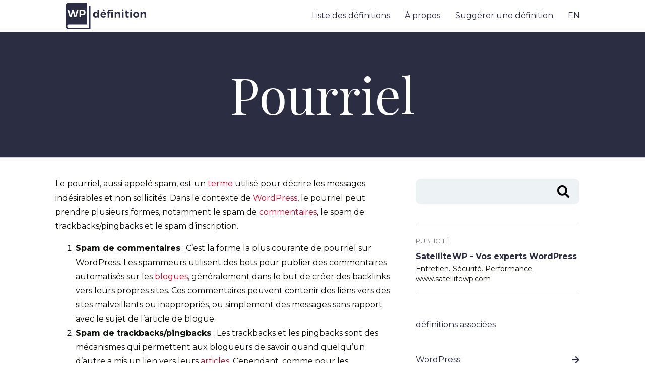

--- FILE ---
content_type: text/html; charset=UTF-8
request_url: https://www.wpdefinition.com/definition/pourriel/
body_size: 12168
content:
<!DOCTYPE html>
<html lang="fr-FR">
<head>
<meta charset="UTF-8" />
<meta name='viewport' content='width=device-width, initial-scale=1.0' />
<meta http-equiv='X-UA-Compatible' content='IE=edge' />
<link rel="profile" href="https://gmpg.org/xfn/11" />
<title>Pourriel - WP Définition</title>
<link data-rocket-preload as="style" href="https://fonts.googleapis.com/css?family=Montserrat%3A700%2C300%2C400%7CPlayfair%20Display%3A400&#038;display=swap" rel="preload">
<link href="https://fonts.googleapis.com/css?family=Montserrat%3A700%2C300%2C400%7CPlayfair%20Display%3A400&#038;display=swap" media="print" onload="this.media=&#039;all&#039;" rel="stylesheet">
<noscript data-wpr-hosted-gf-parameters=""><link rel="stylesheet" href="https://fonts.googleapis.com/css?family=Montserrat%3A700%2C300%2C400%7CPlayfair%20Display%3A400&#038;display=swap"></noscript>
<link rel="alternate" hreflang="en" href="https://www.wpdefinition.com/en/definition/spam/" />
<link rel="alternate" hreflang="fr" href="https://www.wpdefinition.com/definition/pourriel/" />
<link rel="alternate" hreflang="x-default" href="https://www.wpdefinition.com/definition/pourriel/" />
<meta name="dc.title" content="Pourriel - WP Définition">
<meta name="dc.description" content="Le pourriel, aussi appelé spam, est un terme utilisé pour décrire les messages indésirables et non sollicités. Dans le contexte de WordPress, le pourriel peut prendre plusieurs formes, notamment le spam de commentaires, le spam de trackbacks/pingbacks et le spam d&#039;inscription. Spam de commentaires : C&#039;est la forme la plus…">
<meta name="dc.relation" content="https://www.wpdefinition.com/definition/pourriel/">
<meta name="dc.source" content="https://www.wpdefinition.com/">
<meta name="dc.language" content="fr_FR">
<meta name="description" content="Le pourriel, aussi appelé spam, est un terme utilisé pour décrire les messages indésirables et non sollicités. Dans le contexte de WordPress, le pourriel peut prendre plusieurs formes, notamment le spam de commentaires, le spam de trackbacks/pingbacks et le spam d&#039;inscription. Spam de commentaires : C&#039;est la forme la plus…">
<meta name="robots" content="index, follow, max-snippet:-1, max-image-preview:large, max-video-preview:-1">
<link rel="canonical" href="https://www.wpdefinition.com/definition/pourriel/">
<meta property="og:url" content="https://www.wpdefinition.com/definition/pourriel/">
<meta property="og:site_name" content="WP Définition">
<meta property="og:locale" content="fr_FR">
<meta property="og:locale:alternate" content="en_US">
<meta property="og:type" content="article">
<meta property="article:author" content="">
<meta property="article:publisher" content="">
<meta property="og:title" content="Pourriel - WP Définition">
<meta property="og:description" content="Le pourriel, aussi appelé spam, est un terme utilisé pour décrire les messages indésirables et non sollicités. Dans le contexte de WordPress, le pourriel peut prendre plusieurs formes, notamment le spam de commentaires, le spam de trackbacks/pingbacks et le spam d&#039;inscription. Spam de commentaires : C&#039;est la forme la plus…">
<meta property="fb:pages" content="">
<meta property="fb:admins" content="">
<meta property="fb:app_id" content="">
<meta name="twitter:card" content="summary">
<meta name="twitter:site" content="">
<meta name="twitter:creator" content="">
<meta name="twitter:title" content="Pourriel - WP Définition">
<meta name="twitter:description" content="Le pourriel, aussi appelé spam, est un terme utilisé pour décrire les messages indésirables et non sollicités. Dans le contexte de WordPress, le pourriel peut prendre plusieurs formes, notamment le spam de commentaires, le spam de trackbacks/pingbacks et le spam d&#039;inscription. Spam de commentaires : C&#039;est la forme la plus…">
<link rel='dns-prefetch' href='//fonts.googleapis.com' />
<link href='https://fonts.gstatic.com' crossorigin rel='preconnect' />
<link rel="alternate" type="application/rss+xml" title="WP Définition &raquo; Flux" href="https://www.wpdefinition.com/feed/" />
<link rel="alternate" type="application/rss+xml" title="WP Définition &raquo; Flux des commentaires" href="https://www.wpdefinition.com/comments/feed/" />
<link rel="alternate" title="oEmbed (JSON)" type="application/json+oembed" href="https://www.wpdefinition.com/wp-json/oembed/1.0/embed?url=https%3A%2F%2Fwww.wpdefinition.com%2Fdefinition%2Fpourriel%2F" />
<link rel="alternate" title="oEmbed (XML)" type="text/xml+oembed" href="https://www.wpdefinition.com/wp-json/oembed/1.0/embed?url=https%3A%2F%2Fwww.wpdefinition.com%2Fdefinition%2Fpourriel%2F&#038;format=xml" />
<link rel="preload" href="https://www.wpdefinition.com/wp-content/plugins/bb-plugin/fonts/fontawesome/5.15.4/webfonts/fa-solid-900.woff2" as="font" type="font/woff2" crossorigin="anonymous">
<style id='wp-img-auto-sizes-contain-inline-css'>
img:is([sizes=auto i],[sizes^="auto," i]){contain-intrinsic-size:3000px 1500px}
/*# sourceURL=wp-img-auto-sizes-contain-inline-css */
</style>
<style id='wp-emoji-styles-inline-css'>

	img.wp-smiley, img.emoji {
		display: inline !important;
		border: none !important;
		box-shadow: none !important;
		height: 1em !important;
		width: 1em !important;
		margin: 0 0.07em !important;
		vertical-align: -0.1em !important;
		background: none !important;
		padding: 0 !important;
	}
/*# sourceURL=wp-emoji-styles-inline-css */
</style>
<link rel='stylesheet' id='wp-block-library-css' href='https://www.wpdefinition.com/wp-includes/css/dist/block-library/style.min.css?ver=062148382901a9334c70b42912ccbffb' media='all' />
<style id='wp-block-list-inline-css'>
ol,ul{box-sizing:border-box}:root :where(.wp-block-list.has-background){padding:1.25em 2.375em}
/*# sourceURL=https://www.wpdefinition.com/wp-includes/blocks/list/style.min.css */
</style>
<style id='wp-block-paragraph-inline-css'>
.is-small-text{font-size:.875em}.is-regular-text{font-size:1em}.is-large-text{font-size:2.25em}.is-larger-text{font-size:3em}.has-drop-cap:not(:focus):first-letter{float:left;font-size:8.4em;font-style:normal;font-weight:100;line-height:.68;margin:.05em .1em 0 0;text-transform:uppercase}body.rtl .has-drop-cap:not(:focus):first-letter{float:none;margin-left:.1em}p.has-drop-cap.has-background{overflow:hidden}:root :where(p.has-background){padding:1.25em 2.375em}:where(p.has-text-color:not(.has-link-color)) a{color:inherit}p.has-text-align-left[style*="writing-mode:vertical-lr"],p.has-text-align-right[style*="writing-mode:vertical-rl"]{rotate:180deg}
/*# sourceURL=https://www.wpdefinition.com/wp-includes/blocks/paragraph/style.min.css */
</style>
<style id='global-styles-inline-css'>
:root{--wp--preset--aspect-ratio--square: 1;--wp--preset--aspect-ratio--4-3: 4/3;--wp--preset--aspect-ratio--3-4: 3/4;--wp--preset--aspect-ratio--3-2: 3/2;--wp--preset--aspect-ratio--2-3: 2/3;--wp--preset--aspect-ratio--16-9: 16/9;--wp--preset--aspect-ratio--9-16: 9/16;--wp--preset--color--black: #000000;--wp--preset--color--cyan-bluish-gray: #abb8c3;--wp--preset--color--white: #ffffff;--wp--preset--color--pale-pink: #f78da7;--wp--preset--color--vivid-red: #cf2e2e;--wp--preset--color--luminous-vivid-orange: #ff6900;--wp--preset--color--luminous-vivid-amber: #fcb900;--wp--preset--color--light-green-cyan: #7bdcb5;--wp--preset--color--vivid-green-cyan: #00d084;--wp--preset--color--pale-cyan-blue: #8ed1fc;--wp--preset--color--vivid-cyan-blue: #0693e3;--wp--preset--color--vivid-purple: #9b51e0;--wp--preset--color--fl-heading-text: #000000;--wp--preset--color--fl-body-bg: #ffffff;--wp--preset--color--fl-body-text: #090d05;--wp--preset--color--fl-accent: #d90429;--wp--preset--color--fl-accent-hover: #8d99ae;--wp--preset--color--fl-topbar-bg: #ffffff;--wp--preset--color--fl-topbar-text: #000000;--wp--preset--color--fl-topbar-link: #ffffff;--wp--preset--color--fl-topbar-hover: #000000;--wp--preset--color--fl-header-bg: #91a099;--wp--preset--color--fl-header-text: #090d05;--wp--preset--color--fl-header-link: #91a099;--wp--preset--color--fl-header-hover: #090d05;--wp--preset--color--fl-nav-bg: #ffffff;--wp--preset--color--fl-nav-link: #428bca;--wp--preset--color--fl-nav-hover: #428bca;--wp--preset--color--fl-content-bg: #ffffff;--wp--preset--color--fl-footer-widgets-bg: #ffffff;--wp--preset--color--fl-footer-widgets-text: #000000;--wp--preset--color--fl-footer-widgets-link: #69a43e;--wp--preset--color--fl-footer-widgets-hover: #69a43e;--wp--preset--color--fl-footer-bg: #f7f7f7;--wp--preset--color--fl-footer-text: #2b2d42;--wp--preset--color--fl-footer-link: #2b2d42;--wp--preset--color--fl-footer-hover: #ef233c;--wp--preset--gradient--vivid-cyan-blue-to-vivid-purple: linear-gradient(135deg,rgb(6,147,227) 0%,rgb(155,81,224) 100%);--wp--preset--gradient--light-green-cyan-to-vivid-green-cyan: linear-gradient(135deg,rgb(122,220,180) 0%,rgb(0,208,130) 100%);--wp--preset--gradient--luminous-vivid-amber-to-luminous-vivid-orange: linear-gradient(135deg,rgb(252,185,0) 0%,rgb(255,105,0) 100%);--wp--preset--gradient--luminous-vivid-orange-to-vivid-red: linear-gradient(135deg,rgb(255,105,0) 0%,rgb(207,46,46) 100%);--wp--preset--gradient--very-light-gray-to-cyan-bluish-gray: linear-gradient(135deg,rgb(238,238,238) 0%,rgb(169,184,195) 100%);--wp--preset--gradient--cool-to-warm-spectrum: linear-gradient(135deg,rgb(74,234,220) 0%,rgb(151,120,209) 20%,rgb(207,42,186) 40%,rgb(238,44,130) 60%,rgb(251,105,98) 80%,rgb(254,248,76) 100%);--wp--preset--gradient--blush-light-purple: linear-gradient(135deg,rgb(255,206,236) 0%,rgb(152,150,240) 100%);--wp--preset--gradient--blush-bordeaux: linear-gradient(135deg,rgb(254,205,165) 0%,rgb(254,45,45) 50%,rgb(107,0,62) 100%);--wp--preset--gradient--luminous-dusk: linear-gradient(135deg,rgb(255,203,112) 0%,rgb(199,81,192) 50%,rgb(65,88,208) 100%);--wp--preset--gradient--pale-ocean: linear-gradient(135deg,rgb(255,245,203) 0%,rgb(182,227,212) 50%,rgb(51,167,181) 100%);--wp--preset--gradient--electric-grass: linear-gradient(135deg,rgb(202,248,128) 0%,rgb(113,206,126) 100%);--wp--preset--gradient--midnight: linear-gradient(135deg,rgb(2,3,129) 0%,rgb(40,116,252) 100%);--wp--preset--font-size--small: 13px;--wp--preset--font-size--medium: 20px;--wp--preset--font-size--large: 36px;--wp--preset--font-size--x-large: 42px;--wp--preset--spacing--20: 0.44rem;--wp--preset--spacing--30: 0.67rem;--wp--preset--spacing--40: 1rem;--wp--preset--spacing--50: 1.5rem;--wp--preset--spacing--60: 2.25rem;--wp--preset--spacing--70: 3.38rem;--wp--preset--spacing--80: 5.06rem;--wp--preset--shadow--natural: 6px 6px 9px rgba(0, 0, 0, 0.2);--wp--preset--shadow--deep: 12px 12px 50px rgba(0, 0, 0, 0.4);--wp--preset--shadow--sharp: 6px 6px 0px rgba(0, 0, 0, 0.2);--wp--preset--shadow--outlined: 6px 6px 0px -3px rgb(255, 255, 255), 6px 6px rgb(0, 0, 0);--wp--preset--shadow--crisp: 6px 6px 0px rgb(0, 0, 0);}:where(.is-layout-flex){gap: 0.5em;}:where(.is-layout-grid){gap: 0.5em;}body .is-layout-flex{display: flex;}.is-layout-flex{flex-wrap: wrap;align-items: center;}.is-layout-flex > :is(*, div){margin: 0;}body .is-layout-grid{display: grid;}.is-layout-grid > :is(*, div){margin: 0;}:where(.wp-block-columns.is-layout-flex){gap: 2em;}:where(.wp-block-columns.is-layout-grid){gap: 2em;}:where(.wp-block-post-template.is-layout-flex){gap: 1.25em;}:where(.wp-block-post-template.is-layout-grid){gap: 1.25em;}.has-black-color{color: var(--wp--preset--color--black) !important;}.has-cyan-bluish-gray-color{color: var(--wp--preset--color--cyan-bluish-gray) !important;}.has-white-color{color: var(--wp--preset--color--white) !important;}.has-pale-pink-color{color: var(--wp--preset--color--pale-pink) !important;}.has-vivid-red-color{color: var(--wp--preset--color--vivid-red) !important;}.has-luminous-vivid-orange-color{color: var(--wp--preset--color--luminous-vivid-orange) !important;}.has-luminous-vivid-amber-color{color: var(--wp--preset--color--luminous-vivid-amber) !important;}.has-light-green-cyan-color{color: var(--wp--preset--color--light-green-cyan) !important;}.has-vivid-green-cyan-color{color: var(--wp--preset--color--vivid-green-cyan) !important;}.has-pale-cyan-blue-color{color: var(--wp--preset--color--pale-cyan-blue) !important;}.has-vivid-cyan-blue-color{color: var(--wp--preset--color--vivid-cyan-blue) !important;}.has-vivid-purple-color{color: var(--wp--preset--color--vivid-purple) !important;}.has-black-background-color{background-color: var(--wp--preset--color--black) !important;}.has-cyan-bluish-gray-background-color{background-color: var(--wp--preset--color--cyan-bluish-gray) !important;}.has-white-background-color{background-color: var(--wp--preset--color--white) !important;}.has-pale-pink-background-color{background-color: var(--wp--preset--color--pale-pink) !important;}.has-vivid-red-background-color{background-color: var(--wp--preset--color--vivid-red) !important;}.has-luminous-vivid-orange-background-color{background-color: var(--wp--preset--color--luminous-vivid-orange) !important;}.has-luminous-vivid-amber-background-color{background-color: var(--wp--preset--color--luminous-vivid-amber) !important;}.has-light-green-cyan-background-color{background-color: var(--wp--preset--color--light-green-cyan) !important;}.has-vivid-green-cyan-background-color{background-color: var(--wp--preset--color--vivid-green-cyan) !important;}.has-pale-cyan-blue-background-color{background-color: var(--wp--preset--color--pale-cyan-blue) !important;}.has-vivid-cyan-blue-background-color{background-color: var(--wp--preset--color--vivid-cyan-blue) !important;}.has-vivid-purple-background-color{background-color: var(--wp--preset--color--vivid-purple) !important;}.has-black-border-color{border-color: var(--wp--preset--color--black) !important;}.has-cyan-bluish-gray-border-color{border-color: var(--wp--preset--color--cyan-bluish-gray) !important;}.has-white-border-color{border-color: var(--wp--preset--color--white) !important;}.has-pale-pink-border-color{border-color: var(--wp--preset--color--pale-pink) !important;}.has-vivid-red-border-color{border-color: var(--wp--preset--color--vivid-red) !important;}.has-luminous-vivid-orange-border-color{border-color: var(--wp--preset--color--luminous-vivid-orange) !important;}.has-luminous-vivid-amber-border-color{border-color: var(--wp--preset--color--luminous-vivid-amber) !important;}.has-light-green-cyan-border-color{border-color: var(--wp--preset--color--light-green-cyan) !important;}.has-vivid-green-cyan-border-color{border-color: var(--wp--preset--color--vivid-green-cyan) !important;}.has-pale-cyan-blue-border-color{border-color: var(--wp--preset--color--pale-cyan-blue) !important;}.has-vivid-cyan-blue-border-color{border-color: var(--wp--preset--color--vivid-cyan-blue) !important;}.has-vivid-purple-border-color{border-color: var(--wp--preset--color--vivid-purple) !important;}.has-vivid-cyan-blue-to-vivid-purple-gradient-background{background: var(--wp--preset--gradient--vivid-cyan-blue-to-vivid-purple) !important;}.has-light-green-cyan-to-vivid-green-cyan-gradient-background{background: var(--wp--preset--gradient--light-green-cyan-to-vivid-green-cyan) !important;}.has-luminous-vivid-amber-to-luminous-vivid-orange-gradient-background{background: var(--wp--preset--gradient--luminous-vivid-amber-to-luminous-vivid-orange) !important;}.has-luminous-vivid-orange-to-vivid-red-gradient-background{background: var(--wp--preset--gradient--luminous-vivid-orange-to-vivid-red) !important;}.has-very-light-gray-to-cyan-bluish-gray-gradient-background{background: var(--wp--preset--gradient--very-light-gray-to-cyan-bluish-gray) !important;}.has-cool-to-warm-spectrum-gradient-background{background: var(--wp--preset--gradient--cool-to-warm-spectrum) !important;}.has-blush-light-purple-gradient-background{background: var(--wp--preset--gradient--blush-light-purple) !important;}.has-blush-bordeaux-gradient-background{background: var(--wp--preset--gradient--blush-bordeaux) !important;}.has-luminous-dusk-gradient-background{background: var(--wp--preset--gradient--luminous-dusk) !important;}.has-pale-ocean-gradient-background{background: var(--wp--preset--gradient--pale-ocean) !important;}.has-electric-grass-gradient-background{background: var(--wp--preset--gradient--electric-grass) !important;}.has-midnight-gradient-background{background: var(--wp--preset--gradient--midnight) !important;}.has-small-font-size{font-size: var(--wp--preset--font-size--small) !important;}.has-medium-font-size{font-size: var(--wp--preset--font-size--medium) !important;}.has-large-font-size{font-size: var(--wp--preset--font-size--large) !important;}.has-x-large-font-size{font-size: var(--wp--preset--font-size--x-large) !important;}
/*# sourceURL=global-styles-inline-css */
</style>

<style id='classic-theme-styles-inline-css'>
/*! This file is auto-generated */
.wp-block-button__link{color:#fff;background-color:#32373c;border-radius:9999px;box-shadow:none;text-decoration:none;padding:calc(.667em + 2px) calc(1.333em + 2px);font-size:1.125em}.wp-block-file__button{background:#32373c;color:#fff;text-decoration:none}
/*# sourceURL=/wp-includes/css/classic-themes.min.css */
</style>
<link rel='stylesheet' id='wpml-menu-item-0-css' href='https://www.wpdefinition.com/wp-content/plugins/sitepress-multilingual-cms/templates/language-switchers/menu-item/style.min.css?ver=1' media='all' />
<link data-minify="1" rel='stylesheet' id='font-awesome-5-css' href='https://www.wpdefinition.com/wp-content/cache/min/1/wp-content/plugins/bb-plugin/fonts/fontawesome/5.15.4/css/all.min.css?ver=1769555549' media='all' />
<link data-minify="1" rel='stylesheet' id='fl-builder-layout-bundle-2af9c8a84f3aa39549ce0aa29b47481b-css' href='https://www.wpdefinition.com/wp-content/cache/min/1/wp-content/uploads/bb-plugin/cache/2af9c8a84f3aa39549ce0aa29b47481b-layout-bundle.css?ver=1769555701' media='all' />
<link data-minify="1" rel='stylesheet' id='wp-pagenavi-css' href='https://www.wpdefinition.com/wp-content/cache/min/1/wp-content/plugins/wp-pagenavi/pagenavi-css.css?ver=1769555549' media='all' />
<link data-minify="1" rel='stylesheet' id='jquery-magnificpopup-css' href='https://www.wpdefinition.com/wp-content/cache/min/1/wp-content/plugins/bb-plugin/css/jquery.magnificpopup.css?ver=1769555549' media='all' />
<link rel='stylesheet' id='base-4-css' href='https://www.wpdefinition.com/wp-content/themes/bb-theme/css/base-4.min.css?ver=1.7.19.1' media='all' />
<link data-minify="1" rel='stylesheet' id='fl-automator-skin-css' href='https://www.wpdefinition.com/wp-content/cache/min/1/wp-content/uploads/bb-theme/skin-6939c397a9b43.css?ver=1769555549' media='all' />
<link data-minify="1" rel='stylesheet' id='fl-child-theme-css' href='https://www.wpdefinition.com/wp-content/cache/min/1/wp-content/themes/bb-theme-child/style.css?ver=1769555549' media='all' />
<link data-minify="1" rel='stylesheet' id='glossary-hint-css' href='https://www.wpdefinition.com/wp-content/cache/min/1/wp-content/plugins/glossary-by-codeat-premium/assets/css/tooltip-classic.css?ver=1769555549' media='all' />

<script id="wpml-cookie-js-extra">
var wpml_cookies = {"wp-wpml_current_language":{"value":"fr","expires":1,"path":"/"}};
var wpml_cookies = {"wp-wpml_current_language":{"value":"fr","expires":1,"path":"/"}};
//# sourceURL=wpml-cookie-js-extra
</script>
<script data-minify="1" src="https://www.wpdefinition.com/wp-content/cache/min/1/wp-content/plugins/sitepress-multilingual-cms/res/js/cookies/language-cookie.js?ver=1769555549" id="wpml-cookie-js" defer data-wp-strategy="defer"></script>
<script src="https://www.wpdefinition.com/wp-includes/js/jquery/jquery.min.js?ver=3.7.1" id="jquery-core-js"></script>
<script src="https://www.wpdefinition.com/wp-includes/js/jquery/jquery-migrate.min.js?ver=3.4.1" id="jquery-migrate-js"></script>
<link rel="https://api.w.org/" href="https://www.wpdefinition.com/wp-json/" /><link rel="alternate" title="JSON" type="application/json" href="https://www.wpdefinition.com/wp-json/wp/v2/glossary/359" /><link rel="EditURI" type="application/rsd+xml" title="RSD" href="https://www.wpdefinition.com/xmlrpc.php?rsd" />

<link rel='shortlink' href='https://www.wpdefinition.com/?p=359' />
<meta name="generator" content="WPML ver:4.8.6 stt:1,4;" />
			<!-- DO NOT COPY THIS SNIPPET! Start of Page Analytics Tracking for HubSpot WordPress plugin v11.3.37-->
			<script class="hsq-set-content-id" data-content-id="blog-post">
				var _hsq = _hsq || [];
				_hsq.push(["setContentType", "blog-post"]);
			</script>
			<!-- DO NOT COPY THIS SNIPPET! End of Page Analytics Tracking for HubSpot WordPress plugin -->
				<link rel="apple-touch-icon" sizes="180x180" href="https://www.wpdefinition.com/wp-content/themes/bb-theme-child/favicon/wpdefinition-favicon-180x180.png">
	<link rel="icon" type="image/png" sizes="32x32" href="https://www.wpdefinition.com/wp-content/themes/bb-theme-child/favicon/wpdefinition-favicon-32x32.png">
	<link rel="icon" type="image/png" sizes="16x16" href="https://www.wpdefinition.com/wp-content/themes/bb-theme-child/favicon/wpdefinition-favicon-48x48">
	<link rel="manifest" href="https://www.wpdefinition.com/wp-content/themes/bb-theme-child/favicon/webmanifest.json" crossorigin="use-credentials">
	<link rel="mask-icon" href="https://www.wpdefinition.com/wp-content/themes/bb-theme-child/favicon/safari-pinned-tab.svg" color="#cc0099">
	<link rel="shortcut icon" href="https://www.wpdefinition.com/wp-content/themes/bb-theme-child/favicon/wpdefinition-favicon-48x48">
	<meta name="msapplication-TileColor" content="#cc0066">
	<meta name="msapplication-config" content="https://www.wpdefinition.com/wp-content/themes/bb-theme-child/favicon/browserconfig.xml">
	<meta name="theme-color" content="#ffffff">
<link rel="icon" href="https://www.wpdefinition.com/wp-content/uploads/2021/08/wpdefinition-favicon-48x48-1.png" sizes="32x32" />
<link rel="icon" href="https://www.wpdefinition.com/wp-content/uploads/2021/08/wpdefinition-favicon-48x48-1.png" sizes="192x192" />
<link rel="apple-touch-icon" href="https://www.wpdefinition.com/wp-content/uploads/2021/08/wpdefinition-favicon-48x48-1.png" />
<meta name="msapplication-TileImage" content="https://www.wpdefinition.com/wp-content/uploads/2021/08/wpdefinition-favicon-48x48-1.png" />

<script async src='https://www.googletagmanager.com/gtag/js?id=G-CKEY4WX3B2'></script><script>
window.dataLayer = window.dataLayer || [];
function gtag(){dataLayer.push(arguments);}gtag('js', new Date());
gtag('set', 'cookie_domain', 'auto');
gtag('set', 'cookie_flags', 'SameSite=None;Secure');
window.addEventListener('load', function () {
        var links = document.querySelectorAll('a');
        for (let i = 0; i < links.length; i++) {
            links[i].addEventListener('click', function(e) {
                var n = this.href.includes('tel:');
                if (n === true) {
                    gtag('event', 'click', {'event_category': 'phone','event_label' : this.href.slice(4)});
                }
            });
        }
    });
 gtag('config', 'G-CKEY4WX3B2' , {});

</script>

<!-- Google Tag Manager -->
<script>(function(w,d,s,l,i){w[l]=w[l]||[];w[l].push({'gtm.start':
new Date().getTime(),event:'gtm.js'});var f=d.getElementsByTagName(s)[0],
j=d.createElement(s),dl=l!='dataLayer'?'&l='+l:'';j.async=true;j.src=
'https://www.googletagmanager.com/gtm.js?id='+i+dl;f.parentNode.insertBefore(j,f);
})(window,document,'script','dataLayer','GTM-NPGW6BX');</script>
<!-- End Google Tag Manager --><!-- Google Tag Manager -->
<script>(function(w,d,s,l,i){w[l]=w[l]||[];w[l].push({'gtm.start':
new Date().getTime(),event:'gtm.js'});var f=d.getElementsByTagName(s)[0],
j=d.createElement(s),dl=l!='dataLayer'?'&l='+l:'';j.async=true;j.src=
'https://www.googletagmanager.com/gtm.js?id='+i+dl;f.parentNode.insertBefore(j,f);
})(window,document,'script','dataLayer','GTM-NPGW6BX');</script>
<!-- End Google Tag Manager -->
<meta name="generator" content="WP Rocket 3.20.3" data-wpr-features="wpr_minify_js wpr_minify_css wpr_desktop" /></head>
<body class="wp-singular glossary-template-default single single-glossary postid-359 wp-theme-bb-theme wp-child-theme-bb-theme-child fl-builder-2-10-0-5 fl-themer-1-5-2-1 fl-theme-1-7-19-1 fl-no-js fl-theme-builder-header fl-theme-builder-header-header fl-theme-builder-singular fl-theme-builder-singular-definition fl-framework-base-4 fl-preset-default fl-full-width fl-search-active has-blocks" itemscope="itemscope" itemtype="https://schema.org/WebPage">
<!-- Google Tag Manager (noscript) -->
<noscript><iframe src="https://www.googletagmanager.com/ns.html?id=GTM-NPGW6BX"
height="0" width="0" style="display:none;visibility:hidden"></iframe></noscript>
<!-- End Google Tag Manager (noscript) -->
<!-- Google Tag Manager (noscript) -->
<noscript><iframe src="https://www.googletagmanager.com/ns.html?id=GTM-NPGW6BX"
height="0" width="0" style="display:none;visibility:hidden"></iframe></noscript>
<!-- End Google Tag Manager (noscript) --><a aria-label="Aller au contenu" class="fl-screen-reader-text" href="#fl-main-content">Aller au contenu</a><div data-rocket-location-hash="d434d8484ca3c7ebe008e10ddf366009" class="fl-page">
	<header data-rocket-location-hash="ea7217bc3e43fdc370c621c0eddd57e8" class="fl-builder-content fl-builder-content-671 fl-builder-global-templates-locked" data-post-id="671" data-type="header" data-sticky="0" data-sticky-on="" data-sticky-breakpoint="medium" data-shrink="0" data-overlay="0" data-overlay-bg="transparent" data-shrink-image-height="50px" role="banner" itemscope="itemscope" itemtype="http://schema.org/WPHeader"><div data-rocket-location-hash="db8dc25d39b35409bf29679f3d8a0430" class="fl-row fl-row-full-width fl-row-bg-color fl-node-60e600eca502c fl-row-default-height fl-row-align-center" data-node="60e600eca502c">
	<div class="fl-row-content-wrap">
						<div class="fl-row-content fl-row-fixed-width fl-node-content">
		
<div class="fl-col-group fl-node-60e600eca5032 fl-col-group-equal-height fl-col-group-align-center fl-col-group-custom-width" data-node="60e600eca5032">
			<div class="fl-col fl-node-60e600eca5034 fl-col-bg-color fl-col-small fl-col-small-custom-width" data-node="60e600eca5034">
	<div class="fl-col-content fl-node-content"><div class="fl-module fl-module-photo fl-node-60f6eee00095d" data-node="60f6eee00095d">
	<div class="fl-module-content fl-node-content">
		<div role="figure" class="fl-photo fl-photo-align-left" itemscope itemtype="https://schema.org/ImageObject">
	<div class="fl-photo-content fl-photo-img-svg">
				<a href="https://www.wpdefinition.com/" target="_self" itemprop="url">
				<img decoding="async" class="fl-photo-img wp-image-1019 size-full" src="https://www.wpdefinition.com/wp-content/uploads/2021/07/wpdefinition-logo-blue.svg" alt="wpdefinition-logo-blue" title="wpdefinition-logo-blue"  data-no-lazy="1" itemprop="image" />
				</a>
					</div>
	</div>
	</div>
</div>
</div>
</div>
			<div class="fl-col fl-node-60e600eca5035 fl-col-bg-color fl-col-small-custom-width" data-node="60e600eca5035">
	<div class="fl-col-content fl-node-content"><div class="fl-module fl-module-menu fl-node-60e600eca5037" data-node="60e600eca5037">
	<div class="fl-module-content fl-node-content">
		<div class="fl-menu fl-menu-responsive-toggle-mobile">
	<button class="fl-menu-mobile-toggle hamburger fl-content-ui-button" aria-haspopup="menu" aria-label="Menu"><span class="fl-menu-icon svg-container"><svg version="1.1" class="hamburger-menu" xmlns="http://www.w3.org/2000/svg" xmlns:xlink="http://www.w3.org/1999/xlink" viewBox="0 0 512 512">
<rect class="fl-hamburger-menu-top" width="512" height="102"/>
<rect class="fl-hamburger-menu-middle" y="205" width="512" height="102"/>
<rect class="fl-hamburger-menu-bottom" y="410" width="512" height="102"/>
</svg>
</span></button>	<div class="fl-clear"></div>
	<nav role="navigation" aria-label="Menu" itemscope="itemscope" itemtype="https://schema.org/SiteNavigationElement"><ul id="menu-menu-principal" class="menu fl-menu-horizontal fl-toggle-arrows"><li id="menu-item-557" class="menu-item menu-item-type-post_type menu-item-object-page"><a role="menuitem" href="https://www.wpdefinition.com/liste-des-definitions/">Liste des définitions</a></li><li id="menu-item-14" class="menu-item menu-item-type-post_type menu-item-object-page"><a role="menuitem" href="https://www.wpdefinition.com/a-propos/">À propos</a></li><li id="menu-item-13" class="suggest-definition menu-item menu-item-type-post_type menu-item-object-page"><a role="menuitem" href="https://www.wpdefinition.com/suggerer-une-definition/">Suggérer une définition</a></li><li id="menu-item-wpml-ls-2-en" class="menu-item wpml-ls-slot-2 wpml-ls-item wpml-ls-item-en wpml-ls-menu-item wpml-ls-first-item wpml-ls-last-item menu-item-type-wpml_ls_menu_item menu-item-object-wpml_ls_menu_item"><a role="menuitem" title="Passer à EN" href="https://www.wpdefinition.com/en/definition/spam/"><span class="wpml-ls-native" lang="en">EN</span></a></li></ul></nav></div>
	</div>
</div>
</div>
</div>
	</div>
		</div>
	</div>
</div>
</header>	<div data-rocket-location-hash="86eaaca98cba6ffa30514168663c4f42" id="fl-main-content" class="fl-page-content" itemprop="mainContentOfPage" role="main">

		<div data-rocket-location-hash="c4ff5eba407fdfb729e117934c08512d" class="fl-builder-content fl-builder-content-627 fl-builder-global-templates-locked" data-post-id="627"><div class="fl-row fl-row-full-width fl-row-bg-color fl-node-60df48d5e6dab fl-row-custom-height fl-row-align-center" data-node="60df48d5e6dab">
	<div class="fl-row-content-wrap">
						<div class="fl-row-content fl-row-full-width fl-node-content">
		
<div class="fl-col-group fl-node-60df48d5e6dac" data-node="60df48d5e6dac">
			<div class="fl-col fl-node-60df48d5e6dad fl-col-bg-color" data-node="60df48d5e6dad">
	<div class="fl-col-content fl-node-content"><div class="fl-module fl-module-heading fl-node-60df48d5e6da2" data-node="60df48d5e6da2">
	<div class="fl-module-content fl-node-content">
		<h1 class="fl-heading">
		<span class="fl-heading-text">Pourriel</span>
	</h1>
	</div>
</div>
</div>
</div>
	</div>
		</div>
	</div>
</div>
<div class="fl-row fl-row-full-width fl-row-bg-color fl-node-60e370e31d77f fl-row-default-height fl-row-align-center" data-node="60e370e31d77f">
	<div class="fl-row-content-wrap">
						<div class="fl-row-content fl-row-fixed-width fl-node-content">
		
<div class="fl-col-group fl-node-60e370e31d88f" data-node="60e370e31d88f">
			<div class="fl-col fl-node-60e370e31d892 fl-col-bg-color fl-col-has-cols" data-node="60e370e31d892">
	<div class="fl-col-content fl-node-content">
<div class="fl-col-group fl-node-60e370e31d893 fl-col-group-nested fl-col-group-custom-width" data-node="60e370e31d893">
			<div class="fl-col fl-node-60e370e31d894 fl-col-bg-color fl-col-small-custom-width" data-node="60e370e31d894">
	<div class="fl-col-content fl-node-content"><div class="fl-module fl-module-fl-post-content fl-node-60df48d5e6da1" data-node="60df48d5e6da1">
	<div class="fl-module-content fl-node-content">
		<p>Le pourriel, aussi appelé spam, est un <a href="https://www.wpdefinition.com/definition/terme/" class="glossary-only-link">terme</a> utilisé pour décrire les messages indésirables et non sollicités. Dans le contexte de <a href="https://www.wpdefinition.com/definition/wordpress/" class="glossary-only-link">WordPress</a>, le pourriel peut prendre plusieurs formes, notamment le spam de <a href="https://www.wpdefinition.com/definition/commentaire/" class="glossary-only-link">commentaires</a>, le spam de trackbacks/pingbacks et le spam d&rsquo;inscription.</p>



<ol class="wp-block-list">
<li><strong>Spam de commentaires</strong> : C&rsquo;est la forme la plus courante de pourriel sur WordPress. Les spammeurs utilisent des bots pour publier des commentaires automatisés sur les <a href="https://www.wpdefinition.com/definition/blogue/" class="glossary-only-link">blogues</a>, généralement dans le but de créer des backlinks vers leurs propres sites. Ces commentaires peuvent contenir des liens vers des sites malveillants ou inappropriés, ou simplement des messages sans rapport avec le sujet de l&rsquo;article de blogue.</li>



<li><strong>Spam de trackbacks/pingbacks</strong> : Les trackbacks et les pingbacks sont des mécanismes qui permettent aux blogueurs de savoir quand quelqu&rsquo;un d&rsquo;autre a mis un lien vers leurs <a href="https://www.wpdefinition.com/definition/article/" class="glossary-only-link">articles</a>. Cependant, comme pour les commentaires, ces systèmes peuvent être exploités par des spammeurs pour générer des liens indésirables.</li>



<li><strong>Spam d&rsquo;inscription</strong> : Certains spammeurs peuvent tenter de créer des comptes d&rsquo;utilisateur automatisés sur votre site WordPress. Ils peuvent ensuite utiliser ces comptes pour publier du contenu indésirable, ou simplement pour gonfler le nombre d&rsquo;<a href="https://www.wpdefinition.com/definition/utilisateur/" class="glossary-only-link">utilisateurs</a> sur un site.</li>
</ol>



<p>Heureusement, il existe plusieurs stratégies pour lutter contre le pourriel sur WordPress :</p>



<ul class="wp-block-list">
<li><strong>Plugins anti-spam</strong> : Il existe de nombreux plugins WordPress qui peuvent aider à bloquer le spam. Par exemple, Akismet, un plugin anti-spam populaire, vérifie les commentaires et les trackbacks contre sa base de données de spam pour empêcher la publication de contenu indésirable.</li>



<li><strong>Réglages de discussion</strong> : Dans le <a href="https://www.wpdefinition.com/definition/tableau-de-bord/" class="glossary-only-link">tableau de bord</a> WordPress, vous pouvez modifier les réglages de discussion pour contrôler comment les commentaires sont publiés et approuvés. Par exemple, vous pouvez exiger que les commentaires soient approuvés manuellement, ou que l&rsquo;utilisateur ait déjà eu un commentaire approuvé.</li>



<li><strong>CAPTCHA et vérification humaine</strong> : Des plugins comme reCAPTCHA ou WPBruiser peuvent ajouter une couche supplémentaire de protection en exigeant que les utilisateurs prouvent qu&rsquo;ils sont humains avant de soumettre des commentaires ou des formulaires.</li>
</ul>



<p>En somme, bien que le pourriel soit un problème courant dans WordPress, il existe de nombreuses méthodes pour le contrer et protéger votre site contre les messages indésirables.</p>	</div>
</div>
<div class="fl-module fl-module-rich-text fl-node-60e32938ed371" data-node="60e32938ed371">
	<div class="fl-module-content fl-node-content">
		<div class="fl-rich-text">
	<p><span style="font-size: 12px;">Date de publication : 03 juillet 2020<br />
</span><span style="font-size: 12px;">Dernière modification : 15 mai 2023</span></p>
</div>
	</div>
</div>
</div>
</div>
			<div class="fl-col fl-node-60e370e31d896 fl-col-bg-color fl-col-small fl-col-small-custom-width single-definition-side-bar" data-node="60e370e31d896">
	<div class="fl-col-content fl-node-content"><div class="fl-module fl-module-widget fl-node-60ecb3dd68c27 fl-visible-desktop fl-visible-large secondary-search" data-node="60ecb3dd68c27">
	<div class="fl-module-content fl-node-content">
		<div class="fl-widget">
<div class="widget widget_search"><form class="search_form_content" aria-label="Recherche" method="get" role="search" action="https://www.wpdefinition.com/" title="Entrez mot(s) clé pour rechercher.">
	<input aria-label="Recherche" type="search" class="fl-search-input form-control" name="s" value=""  placeholder="" />
	<button type="search"><i class="fas fa-search"></i></button>
</form></div></div>
	</div>
</div>
<div class="fl-module fl-module-rich-text fl-node-60ecb3a3e24ca fl-visible-desktop fl-visible-large" data-node="60ecb3a3e24ca">
	<div class="fl-module-content fl-node-content">
		<div class="fl-rich-text">
	<p><div class='code-block code-block-1' style='margin: 8px 0; clear: both;'>
<!-- Version FR -->
<div class="swp-notice-content">
  <p class="swp-notice-title">Publicité</p>
  <div>
    <p class="swp-notice-text"><a href="https://www.satellitewp.com/" target="_blank">SatelliteWP - Vos experts WordPress</a></p>
    <p class="swp-notice-text">Entretien. Sécurité. Performance.<br />www.satellitewp.com</p>
    <a class="swp-notice-link" href="https://www.satellitewp.com/" target="_blank"></a>
  </div>
</div></div>
</p>
</div>
	</div>
</div>
<div class="fl-module fl-module-rich-text fl-node-4u20a1ebciq8 fl-visible-desktop fl-visible-large" data-node="4u20a1ebciq8">
	<div class="fl-module-content fl-node-content">
		<div class="fl-rich-text">
	<p>définitions associées</p>
</div>
	</div>
</div>
<div id="widget-single-definition" class="fl-module fl-module-post-grid fl-node-e4f5hk97i0gc fl-visible-desktop fl-visible-large" data-node="e4f5hk97i0gc">
	<div class="fl-module-content fl-node-content">
			<div class="fl-post-feed" itemscope="itemscope" itemtype="https://schema.org/Collection">
	
<div class="fl-post-feed-post fl-post-align-default post-251 glossary type-glossary status-publish hentry glossary-cat-global glossary-cat-maintenance" itemscope="itemscope" itemtype="https://schema.org/CreativeWork">
	<meta itemscope itemprop="mainEntityOfPage" itemtype="https://schema.org/WebPage" itemid="https://www.wpdefinition.com/definition/wordpress/" content="WordPress" /><meta itemprop="datePublished" content="2020-04-17" /><meta itemprop="dateModified" content="2023-05-09" /><div itemprop="publisher" itemscope itemtype="https://schema.org/Organization"><meta itemprop="name" content="WP Définition"><div itemprop="logo" itemscope itemtype="https://schema.org/ImageObject"><meta itemprop="url" content="https://www.wpdefinition.com/wp-content/uploads/2021/07/logo-2x-white.png"></div></div><div itemscope itemprop="author" itemtype="https://schema.org/Person"><meta itemprop="url" content="https://www.wpdefinition.com/author/satellitewp/" /><meta itemprop="name" content="SatelliteWP" /></div><div itemprop="interactionStatistic" itemscope itemtype="https://schema.org/InteractionCounter"><meta itemprop="interactionType" content="https://schema.org/CommentAction" /><meta itemprop="userInteractionCount" content="0" /></div><div class="fl-post-text">

    <a href='https://www.wpdefinition.com/definition/wordpress/' title='WordPress'>WordPress</a>

</div>
</div>


<div class="fl-post-feed-post fl-post-align-default post-344 glossary type-glossary status-publish hentry glossary-cat-global" itemscope="itemscope" itemtype="https://schema.org/CreativeWork">
	<meta itemscope itemprop="mainEntityOfPage" itemtype="https://schema.org/WebPage" itemid="https://www.wpdefinition.com/definition/widget/" content="Widget" /><meta itemprop="datePublished" content="2020-07-03" /><meta itemprop="dateModified" content="2020-10-31" /><div itemprop="publisher" itemscope itemtype="https://schema.org/Organization"><meta itemprop="name" content="WP Définition"><div itemprop="logo" itemscope itemtype="https://schema.org/ImageObject"><meta itemprop="url" content="https://www.wpdefinition.com/wp-content/uploads/2021/07/logo-2x-white.png"></div></div><div itemscope itemprop="author" itemtype="https://schema.org/Person"><meta itemprop="url" content="https://www.wpdefinition.com/author/satellitewp/" /><meta itemprop="name" content="SatelliteWP" /></div><div itemprop="interactionStatistic" itemscope itemtype="https://schema.org/InteractionCounter"><meta itemprop="interactionType" content="https://schema.org/CommentAction" /><meta itemprop="userInteractionCount" content="0" /></div><div class="fl-post-text">

    <a href='https://www.wpdefinition.com/definition/widget/' title='Widget'>Widget</a>

</div>
</div>


<div class="fl-post-feed-post fl-post-align-default post-311 glossary type-glossary status-publish hentry glossary-cat-global glossary-cat-utilisateurs" itemscope="itemscope" itemtype="https://schema.org/CreativeWork">
	<meta itemscope itemprop="mainEntityOfPage" itemtype="https://schema.org/WebPage" itemid="https://www.wpdefinition.com/definition/utilisateur/" content="Utilisateur" /><meta itemprop="datePublished" content="2020-07-03" /><meta itemprop="dateModified" content="2020-10-31" /><div itemprop="publisher" itemscope itemtype="https://schema.org/Organization"><meta itemprop="name" content="WP Définition"><div itemprop="logo" itemscope itemtype="https://schema.org/ImageObject"><meta itemprop="url" content="https://www.wpdefinition.com/wp-content/uploads/2021/07/logo-2x-white.png"></div></div><div itemscope itemprop="author" itemtype="https://schema.org/Person"><meta itemprop="url" content="https://www.wpdefinition.com/author/satellitewp/" /><meta itemprop="name" content="SatelliteWP" /></div><div itemprop="interactionStatistic" itemscope itemtype="https://schema.org/InteractionCounter"><meta itemprop="interactionType" content="https://schema.org/CommentAction" /><meta itemprop="userInteractionCount" content="0" /></div><div class="fl-post-text">

    <a href='https://www.wpdefinition.com/definition/utilisateur/' title='Utilisateur'>Utilisateur</a>

</div>
</div>


<div class="fl-post-feed-post fl-post-align-default post-217 glossary type-glossary status-publish hentry glossary-cat-publication glossary-cat-taxonomie" itemscope="itemscope" itemtype="https://schema.org/CreativeWork">
	<meta itemscope itemprop="mainEntityOfPage" itemtype="https://schema.org/WebPage" itemid="https://www.wpdefinition.com/definition/type-de-publication/" content="Type de publication" /><meta itemprop="datePublished" content="2020-04-17" /><meta itemprop="dateModified" content="2020-10-29" /><div itemprop="publisher" itemscope itemtype="https://schema.org/Organization"><meta itemprop="name" content="WP Définition"><div itemprop="logo" itemscope itemtype="https://schema.org/ImageObject"><meta itemprop="url" content="https://www.wpdefinition.com/wp-content/uploads/2021/07/logo-2x-white.png"></div></div><div itemscope itemprop="author" itemtype="https://schema.org/Person"><meta itemprop="url" content="https://www.wpdefinition.com/author/satellitewp/" /><meta itemprop="name" content="SatelliteWP" /></div><div itemprop="interactionStatistic" itemscope itemtype="https://schema.org/InteractionCounter"><meta itemprop="interactionType" content="https://schema.org/CommentAction" /><meta itemprop="userInteractionCount" content="0" /></div><div class="fl-post-text">

    <a href='https://www.wpdefinition.com/definition/type-de-publication/' title='Type de publication'>Type de publication</a>

</div>
</div>


<div class="fl-post-feed-post fl-post-align-default post-363 glossary type-glossary status-publish hentry glossary-cat-apparence glossary-cat-global" itemscope="itemscope" itemtype="https://schema.org/CreativeWork">
	<meta itemscope itemprop="mainEntityOfPage" itemtype="https://schema.org/WebPage" itemid="https://www.wpdefinition.com/definition/theme-par-defaut/" content="Thème par défaut" /><meta itemprop="datePublished" content="2020-07-03" /><meta itemprop="dateModified" content="2023-05-15" /><div itemprop="publisher" itemscope itemtype="https://schema.org/Organization"><meta itemprop="name" content="WP Définition"><div itemprop="logo" itemscope itemtype="https://schema.org/ImageObject"><meta itemprop="url" content="https://www.wpdefinition.com/wp-content/uploads/2021/07/logo-2x-white.png"></div></div><div itemscope itemprop="author" itemtype="https://schema.org/Person"><meta itemprop="url" content="https://www.wpdefinition.com/author/satellitewp/" /><meta itemprop="name" content="SatelliteWP" /></div><div itemprop="interactionStatistic" itemscope itemtype="https://schema.org/InteractionCounter"><meta itemprop="interactionType" content="https://schema.org/CommentAction" /><meta itemprop="userInteractionCount" content="0" /></div><div class="fl-post-text">

    <a href='https://www.wpdefinition.com/definition/theme-par-defaut/' title='Thème par défaut'>Thème par défaut</a>

</div>
</div>


<div class="fl-post-feed-post fl-post-align-default post-233 glossary type-glossary status-publish hentry glossary-cat-apparence glossary-cat-global" itemscope="itemscope" itemtype="https://schema.org/CreativeWork">
	<meta itemscope itemprop="mainEntityOfPage" itemtype="https://schema.org/WebPage" itemid="https://www.wpdefinition.com/definition/theme-enfant/" content="Thème enfant" /><meta itemprop="datePublished" content="2020-04-17" /><meta itemprop="dateModified" content="2020-10-29" /><div itemprop="publisher" itemscope itemtype="https://schema.org/Organization"><meta itemprop="name" content="WP Définition"><div itemprop="logo" itemscope itemtype="https://schema.org/ImageObject"><meta itemprop="url" content="https://www.wpdefinition.com/wp-content/uploads/2021/07/logo-2x-white.png"></div></div><div itemscope itemprop="author" itemtype="https://schema.org/Person"><meta itemprop="url" content="https://www.wpdefinition.com/author/satellitewp/" /><meta itemprop="name" content="SatelliteWP" /></div><div itemprop="interactionStatistic" itemscope itemtype="https://schema.org/InteractionCounter"><meta itemprop="interactionType" content="https://schema.org/CommentAction" /><meta itemprop="userInteractionCount" content="0" /></div><div class="fl-post-text">

    <a href='https://www.wpdefinition.com/definition/theme-enfant/' title='Thème enfant'>Thème enfant</a>

</div>
</div>


<div class="fl-post-feed-post fl-post-align-default post-235 glossary type-glossary status-publish hentry glossary-cat-apparence glossary-cat-global glossary-cat-maintenance" itemscope="itemscope" itemtype="https://schema.org/CreativeWork">
	<meta itemscope itemprop="mainEntityOfPage" itemtype="https://schema.org/WebPage" itemid="https://www.wpdefinition.com/definition/theme/" content="Thème" /><meta itemprop="datePublished" content="2020-04-17" /><meta itemprop="dateModified" content="2020-10-29" /><div itemprop="publisher" itemscope itemtype="https://schema.org/Organization"><meta itemprop="name" content="WP Définition"><div itemprop="logo" itemscope itemtype="https://schema.org/ImageObject"><meta itemprop="url" content="https://www.wpdefinition.com/wp-content/uploads/2021/07/logo-2x-white.png"></div></div><div itemscope itemprop="author" itemtype="https://schema.org/Person"><meta itemprop="url" content="https://www.wpdefinition.com/author/satellitewp/" /><meta itemprop="name" content="SatelliteWP" /></div><div itemprop="interactionStatistic" itemscope itemtype="https://schema.org/InteractionCounter"><meta itemprop="interactionType" content="https://schema.org/CommentAction" /><meta itemprop="userInteractionCount" content="0" /></div><div class="fl-post-text">

    <a href='https://www.wpdefinition.com/definition/theme/' title='Thème'>Thème</a>

</div>
</div>


<div class="fl-post-feed-post fl-post-align-default post-379 glossary type-glossary status-publish hentry glossary-cat-publication glossary-cat-taxonomie" itemscope="itemscope" itemtype="https://schema.org/CreativeWork">
	<meta itemscope itemprop="mainEntityOfPage" itemtype="https://schema.org/WebPage" itemid="https://www.wpdefinition.com/definition/terme/" content="Terme" /><meta itemprop="datePublished" content="2020-07-03" /><meta itemprop="dateModified" content="2023-05-09" /><div itemprop="publisher" itemscope itemtype="https://schema.org/Organization"><meta itemprop="name" content="WP Définition"><div itemprop="logo" itemscope itemtype="https://schema.org/ImageObject"><meta itemprop="url" content="https://www.wpdefinition.com/wp-content/uploads/2021/07/logo-2x-white.png"></div></div><div itemscope itemprop="author" itemtype="https://schema.org/Person"><meta itemprop="url" content="https://www.wpdefinition.com/author/satellitewp/" /><meta itemprop="name" content="SatelliteWP" /></div><div itemprop="interactionStatistic" itemscope itemtype="https://schema.org/InteractionCounter"><meta itemprop="interactionType" content="https://schema.org/CommentAction" /><meta itemprop="userInteractionCount" content="0" /></div><div class="fl-post-text">

    <a href='https://www.wpdefinition.com/definition/terme/' title='Terme'>Terme</a>

</div>
</div>


<div class="fl-post-feed-post fl-post-align-default post-221 glossary type-glossary status-publish hentry glossary-cat-taxonomie" itemscope="itemscope" itemtype="https://schema.org/CreativeWork">
	<meta itemscope itemprop="mainEntityOfPage" itemtype="https://schema.org/WebPage" itemid="https://www.wpdefinition.com/definition/taxonomie/" content="Taxonomie" /><meta itemprop="datePublished" content="2020-04-17" /><meta itemprop="dateModified" content="2020-10-30" /><div itemprop="publisher" itemscope itemtype="https://schema.org/Organization"><meta itemprop="name" content="WP Définition"><div itemprop="logo" itemscope itemtype="https://schema.org/ImageObject"><meta itemprop="url" content="https://www.wpdefinition.com/wp-content/uploads/2021/07/logo-2x-white.png"></div></div><div itemscope itemprop="author" itemtype="https://schema.org/Person"><meta itemprop="url" content="https://www.wpdefinition.com/author/satellitewp/" /><meta itemprop="name" content="SatelliteWP" /></div><div itemprop="interactionStatistic" itemscope itemtype="https://schema.org/InteractionCounter"><meta itemprop="interactionType" content="https://schema.org/CommentAction" /><meta itemprop="userInteractionCount" content="0" /></div><div class="fl-post-text">

    <a href='https://www.wpdefinition.com/definition/taxonomie/' title='Taxonomie'>Taxonomie</a>

</div>
</div>


<div class="fl-post-feed-post fl-post-align-default post-237 glossary type-glossary status-publish hentry glossary-cat-gestion" itemscope="itemscope" itemtype="https://schema.org/CreativeWork">
	<meta itemscope itemprop="mainEntityOfPage" itemtype="https://schema.org/WebPage" itemid="https://www.wpdefinition.com/definition/tableau-de-bord/" content="Tableau de bord" /><meta itemprop="datePublished" content="2020-04-17" /><meta itemprop="dateModified" content="2023-06-14" /><div itemprop="publisher" itemscope itemtype="https://schema.org/Organization"><meta itemprop="name" content="WP Définition"><div itemprop="logo" itemscope itemtype="https://schema.org/ImageObject"><meta itemprop="url" content="https://www.wpdefinition.com/wp-content/uploads/2021/07/logo-2x-white.png"></div></div><div itemscope itemprop="author" itemtype="https://schema.org/Person"><meta itemprop="url" content="https://www.wpdefinition.com/author/satellitewp/" /><meta itemprop="name" content="SatelliteWP" /></div><div itemprop="interactionStatistic" itemscope itemtype="https://schema.org/InteractionCounter"><meta itemprop="interactionType" content="https://schema.org/CommentAction" /><meta itemprop="userInteractionCount" content="0" /></div><div class="fl-post-text">

    <a href='https://www.wpdefinition.com/definition/tableau-de-bord/' title='Tableau de bord'>Tableau de bord</a>

</div>
</div>

	</div>
<div class="fl-clear"></div>
	</div>
</div>
<div class="fl-module fl-module-sidebar fl-node-60e60a83b4825 fl-visible-desktop fl-visible-large" data-node="60e60a83b4825">
	<div class="fl-module-content fl-node-content">
			</div>
</div>
</div>
</div>
	</div>
</div>
</div>
	</div>
		</div>
	</div>
</div>
</div>
	</div><!-- .fl-page-content -->
		<footer class="fl-page-footer-wrap" itemscope="itemscope" itemtype="https://schema.org/WPFooter"  role="contentinfo">
		<div data-rocket-location-hash="ba68e08cc9fd4d84b0c03807bfcb309d" class="fl-page-footer">
	<div class="fl-page-footer-container container">
		<div class="fl-page-footer-row row">
			<div class="col-md-6 col-lg-6 text-left clearfix"><div class="fl-page-footer-text fl-page-footer-text-1"><a href="https://www.wpdefinition.com/politique-de-confidentialite/">Politique de confidentialité</a><br>
© 2026 WP definition. Tous droits réservés.</div></div>			<div class="col-md-6 col-lg-6 text-right clearfix"><div class="fl-page-footer-text fl-page-footer-text-2"><a href="https://www.satellitewp.com" title="Maintenance de sites web WordPress" target="_blank">Maintenance WordPress</a> par <a href="https://www.satellitewp.com" title="SatelliteWP – Vos experts WordPress" target="_blank">SatelliteWP</a></div></div>		</div>
	</div>
</div><!-- .fl-page-footer -->
	</footer>
		</div><!-- .fl-page -->
<script type="speculationrules">
{"prefetch":[{"source":"document","where":{"and":[{"href_matches":"/*"},{"not":{"href_matches":["/wp-*.php","/wp-admin/*","/wp-content/uploads/*","/wp-content/*","/wp-content/plugins/*","/wp-content/themes/bb-theme-child/*","/wp-content/themes/bb-theme/*","/*\\?(.+)"]}},{"not":{"selector_matches":"a[rel~=\"nofollow\"]"}},{"not":{"selector_matches":".no-prefetch, .no-prefetch a"}}]},"eagerness":"conservative"}]}
</script>
<script type="application/ld+json">[{"@context":"https:\/\/schema.org\/","@type":"DefinedTerm","name":"Terme","description":"Dans le contexte de WordPress, un \u00ab\u00a0terme\u00a0\u00bb fait partie int\u00e9grante de la fa\u00e7on dont le contenu est organis\u00e9 et classifi\u00e9 sur le site. Plus pr\u00e9cis\u00e9ment, un terme est un \u00e9l\u00e9ment de la taxonomie, un syst\u00e8me de classification utilis\u00e9 pour organiser le contenu. Dans WordPress, les taxonomies comprennent les cat\u00e9gories, les \u00e9tiquettes et les taxonomies personnalis\u00e9es.&hellip;","inDefinedTermSet":"https:\/\/www.wpdefinition.com\/definition\/terme\/"},{"@context":"https:\/\/schema.org\/","@type":"DefinedTerm","name":"WordPress","description":"WordPress est un syst\u00e8me de gestion de contenu (Content Management System ou CMS) open source largement utilis\u00e9 pour cr\u00e9er des sites web. Lanc\u00e9 en 2003 par Matt Mullenweg et Mike Little, WordPress est maintenant utilis\u00e9 par plus de 40% des sites web dans le monde, ce qui en fait le CMS le plus populaire \u00e0&hellip;","inDefinedTermSet":"https:\/\/www.wpdefinition.com\/definition\/wordpress\/"},{"@context":"https:\/\/schema.org\/","@type":"DefinedTerm","name":"Commentaire","description":"WordPress permet aux visiteurs de votre site web de laisser des commentaires. L\u2019id\u00e9e est de permettre d&rsquo;interagir avec les personnes qui lisent le contenu. Il est possible de d\u00e9terminer sur quelles pages et quels articles les visiteurs pourront vous laisser des commentaires. De nombreux r\u00e9glages sont disponibles via le menu R\u00e9glages &gt; Discussion de votre&hellip;","inDefinedTermSet":"https:\/\/www.wpdefinition.com\/definition\/commentaire\/"},{"@context":"https:\/\/schema.org\/","@type":"DefinedTerm","name":"Blogue","description":"Le mot blogue provient du terme anglais \u00ab Web log \u00bb qui d\u00e9signe un journal. Il est aujourd\u2019hui tr\u00e8s commun dans la sph\u00e8re du web et peut \u00eatre utilis\u00e9 comme site web \u00e0 part enti\u00e8re ou \u00eatre int\u00e9gr\u00e9 dans l\u2019une des sections d\u2019un site web. Un blogue est compos\u00e9 de plusieurs articles et permet de&hellip;","inDefinedTermSet":"https:\/\/www.wpdefinition.com\/definition\/blogue\/"},{"@context":"https:\/\/schema.org\/","@type":"DefinedTerm","name":"Article","description":"Dans WordPress, un blogue est un assemblage d&rsquo;un ou plusieurs articles. Un article contient g\u00e9n\u00e9ralement du texte, des images ou vid\u00e9os. Contrairement au concept de page, un article est : Class\u00e9 chronologiquement dans le blogue (du plus r\u00e9cent au plus ancien); Cat\u00e9goris\u00e9 dans une ou plusieurs cat\u00e9gories; Attach\u00e9 \u00e0 des \u00e9tiquettes (si n\u00e9cessaire); Publi\u00e9 dans&hellip;","inDefinedTermSet":"https:\/\/www.wpdefinition.com\/definition\/article\/"},{"@context":"https:\/\/schema.org\/","@type":"DefinedTerm","name":"Utilisateur","description":"L\u2019utilisateur est une personne qui poss\u00e8de un compte sur votre site WordPress. Chaque utilisateur poss\u00e8de un r\u00f4le qui lui donne acc\u00e8s ou pas \u00e0 certains contenus et fonctionnalit\u00e9s. \u00c0 l\u2019int\u00e9rieur d\u2019un site WordPress, les r\u00f4les par d\u00e9faut sont les suivants : Super Admin (utilis\u00e9 seulement dans un multisite) Administrateur \u00c9diteur Auteur Contributeur Abonn\u00e9 Le premier&hellip;","inDefinedTermSet":"https:\/\/www.wpdefinition.com\/definition\/utilisateur\/"},{"@context":"https:\/\/schema.org\/","@type":"DefinedTerm","name":"Tableau de bord","description":"Le Tableau de bord WordPress est l&rsquo;interface qui s&rsquo;affiche lorsque vous vous connectez \u00e0 la section d&rsquo;administration de votre site WordPress. Il s&rsquo;agit du premier \u00e9cran que vous voyez et constitue le point de contr\u00f4le principal pour g\u00e9rer votre site WordPress. Le tableau de bord est con\u00e7u pour \u00eatre intuitif et facile \u00e0 naviguer. Il&hellip;","inDefinedTermSet":"https:\/\/www.wpdefinition.com\/definition\/tableau-de-bord\/"}]</script><script src="https://www.wpdefinition.com/wp-content/plugins/bb-plugin/js/libs/jquery.imagesloaded.min.js?ver=2.10.0.5" id="imagesloaded-js"></script>
<script src="https://www.wpdefinition.com/wp-content/plugins/bb-plugin/js/libs/jquery.ba-throttle-debounce.min.js?ver=2.10.0.5" id="jquery-throttle-js"></script>
<script src="https://www.wpdefinition.com/wp-content/plugins/bb-plugin/js/libs/jquery.fitvids.min.js?ver=1.2" id="jquery-fitvids-js"></script>
<script data-minify="1" src="https://www.wpdefinition.com/wp-content/cache/min/1/wp-content/uploads/bb-plugin/cache/b5db67942da604a57803f669aa4f2516-layout-bundle.js?ver=1769555701" id="fl-builder-layout-bundle-b5db67942da604a57803f669aa4f2516-js"></script>
<script data-minify="1" src="https://www.wpdefinition.com/wp-content/cache/min/1/wp-content/plugins/bb-plugin/js/libs/jquery.magnificpopup.js?ver=1769555549" id="jquery-magnificpopup-js"></script>
<script id="fl-automator-js-extra">
var themeopts = {"medium_breakpoint":"992","mobile_breakpoint":"768","lightbox":"enabled","scrollTopPosition":"800"};
//# sourceURL=fl-automator-js-extra
</script>
<script data-minify="1" src="https://www.wpdefinition.com/wp-content/cache/min/1/wp-content/themes/bb-theme/js/theme.js?ver=1769555549" id="fl-automator-js"></script>
<script data-minify="1" src="https://www.wpdefinition.com/wp-content/cache/min/1/wp-content/plugins/glossary-by-codeat-premium/assets/js/off-screen.js?ver=1769555549" id="glossary-off-screen-js"></script>
<script>var rocket_beacon_data = {"ajax_url":"https:\/\/www.wpdefinition.com\/wp-admin\/admin-ajax.php","nonce":"12286c7f41","url":"https:\/\/www.wpdefinition.com\/definition\/pourriel","is_mobile":false,"width_threshold":1600,"height_threshold":700,"delay":500,"debug":null,"status":{"atf":true,"lrc":true,"preconnect_external_domain":true},"elements":"img, video, picture, p, main, div, li, svg, section, header, span","lrc_threshold":1800,"preconnect_external_domain_elements":["link","script","iframe"],"preconnect_external_domain_exclusions":["static.cloudflareinsights.com","rel=\"profile\"","rel=\"preconnect\"","rel=\"dns-prefetch\"","rel=\"icon\""]}</script><script data-name="wpr-wpr-beacon" src='https://www.wpdefinition.com/wp-content/plugins/wp-rocket/assets/js/wpr-beacon.min.js' async></script><script defer src="https://static.cloudflareinsights.com/beacon.min.js/vcd15cbe7772f49c399c6a5babf22c1241717689176015" integrity="sha512-ZpsOmlRQV6y907TI0dKBHq9Md29nnaEIPlkf84rnaERnq6zvWvPUqr2ft8M1aS28oN72PdrCzSjY4U6VaAw1EQ==" data-cf-beacon='{"version":"2024.11.0","token":"10b7107054464d02807d63f031b24826","r":1,"server_timing":{"name":{"cfCacheStatus":true,"cfEdge":true,"cfExtPri":true,"cfL4":true,"cfOrigin":true,"cfSpeedBrain":true},"location_startswith":null}}' crossorigin="anonymous"></script>
</body>
</html>

<!-- This website is like a Rocket, isn't it? Performance optimized by WP Rocket. Learn more: https://wp-rocket.me -->

--- FILE ---
content_type: text/css
request_url: https://www.wpdefinition.com/wp-content/cache/min/1/wp-content/uploads/bb-plugin/cache/2af9c8a84f3aa39549ce0aa29b47481b-layout-bundle.css?ver=1769555701
body_size: 6797
content:
.fl-builder-content *,.fl-builder-content *:before,.fl-builder-content *:after{-webkit-box-sizing:border-box;-moz-box-sizing:border-box;box-sizing:border-box}.fl-row:before,.fl-row:after,.fl-row-content:before,.fl-row-content:after,.fl-col-group:before,.fl-col-group:after,.fl-col:before,.fl-col:after,.fl-module:not([data-accepts]):before,.fl-module:not([data-accepts]):after,.fl-module-content:before,.fl-module-content:after{display:table;content:" "}.fl-row:after,.fl-row-content:after,.fl-col-group:after,.fl-col:after,.fl-module:not([data-accepts]):after,.fl-module-content:after{clear:both}.fl-clear{clear:both}.fl-row,.fl-row-content{margin-left:auto;margin-right:auto;min-width:0}.fl-row-content-wrap{position:relative}.fl-builder-mobile .fl-row-bg-photo .fl-row-content-wrap{background-attachment:scroll}.fl-row-bg-video,.fl-row-bg-video .fl-row-content,.fl-row-bg-embed,.fl-row-bg-embed .fl-row-content{position:relative}.fl-row-bg-video .fl-bg-video,.fl-row-bg-embed .fl-bg-embed-code{bottom:0;left:0;overflow:hidden;position:absolute;right:0;top:0}.fl-row-bg-video .fl-bg-video video,.fl-row-bg-embed .fl-bg-embed-code video{bottom:0;left:0;max-width:none;position:absolute;right:0;top:0}.fl-row-bg-video .fl-bg-video video{min-width:100%;min-height:100%;width:auto;height:auto}.fl-row-bg-video .fl-bg-video iframe,.fl-row-bg-embed .fl-bg-embed-code iframe{pointer-events:none;width:100vw;height:56.25vw;max-width:none;min-height:100vh;min-width:177.77vh;position:absolute;top:50%;left:50%;-ms-transform:translate(-50%,-50%);-webkit-transform:translate(-50%,-50%);transform:translate(-50%,-50%)}.fl-bg-video-fallback{background-position:50% 50%;background-repeat:no-repeat;background-size:cover;bottom:0;left:0;position:absolute;right:0;top:0}.fl-row-bg-slideshow,.fl-row-bg-slideshow .fl-row-content{position:relative}.fl-row .fl-bg-slideshow{bottom:0;left:0;overflow:hidden;position:absolute;right:0;top:0;z-index:0}.fl-builder-edit .fl-row .fl-bg-slideshow *{bottom:0;height:auto!important;left:0;position:absolute!important;right:0;top:0}.fl-row-bg-overlay .fl-row-content-wrap:after{border-radius:inherit;content:'';display:block;position:absolute;top:0;right:0;bottom:0;left:0;z-index:0}.fl-row-bg-overlay .fl-row-content{position:relative;z-index:1}.fl-row-default-height .fl-row-content-wrap,.fl-row-custom-height .fl-row-content-wrap{display:-webkit-box;display:-webkit-flex;display:-ms-flexbox;display:flex;min-height:100vh}.fl-row-overlap-top .fl-row-content-wrap{display:-webkit-inline-box;display:-webkit-inline-flex;display:-moz-inline-box;display:-ms-inline-flexbox;display:inline-flex;width:100%}.fl-row-default-height .fl-row-content-wrap,.fl-row-custom-height .fl-row-content-wrap{min-height:0}.fl-row-default-height .fl-row-content,.fl-row-full-height .fl-row-content,.fl-row-custom-height .fl-row-content{-webkit-box-flex:1 1 auto;-moz-box-flex:1 1 auto;-webkit-flex:1 1 auto;-ms-flex:1 1 auto;flex:1 1 auto}.fl-row-default-height .fl-row-full-width.fl-row-content,.fl-row-full-height .fl-row-full-width.fl-row-content,.fl-row-custom-height .fl-row-full-width.fl-row-content{max-width:100%;width:100%}.fl-row-default-height.fl-row-align-center .fl-row-content-wrap,.fl-row-full-height.fl-row-align-center .fl-row-content-wrap,.fl-row-custom-height.fl-row-align-center .fl-row-content-wrap{-webkit-align-items:center;-webkit-box-align:center;-webkit-box-pack:center;-webkit-justify-content:center;-ms-flex-align:center;-ms-flex-pack:center;justify-content:center;align-items:center}.fl-row-default-height.fl-row-align-bottom .fl-row-content-wrap,.fl-row-full-height.fl-row-align-bottom .fl-row-content-wrap,.fl-row-custom-height.fl-row-align-bottom .fl-row-content-wrap{-webkit-align-items:flex-end;-webkit-justify-content:flex-end;-webkit-box-align:end;-webkit-box-pack:end;-ms-flex-align:end;-ms-flex-pack:end;justify-content:flex-end;align-items:flex-end}.fl-col-group-equal-height{display:flex;flex-wrap:wrap;width:100%}.fl-col-group-equal-height.fl-col-group-has-child-loading{flex-wrap:nowrap}.fl-col-group-equal-height .fl-col,.fl-col-group-equal-height .fl-col-content{display:flex;flex:1 1 auto}.fl-col-group-equal-height .fl-col-content{flex-direction:column;flex-shrink:1;min-width:1px;max-width:100%;width:100%}.fl-col-group-equal-height:before,.fl-col-group-equal-height .fl-col:before,.fl-col-group-equal-height .fl-col-content:before,.fl-col-group-equal-height:after,.fl-col-group-equal-height .fl-col:after,.fl-col-group-equal-height .fl-col-content:after{content:none}.fl-col-group-nested.fl-col-group-equal-height.fl-col-group-align-top .fl-col-content,.fl-col-group-equal-height.fl-col-group-align-top .fl-col-content{justify-content:flex-start}.fl-col-group-nested.fl-col-group-equal-height.fl-col-group-align-center .fl-col-content,.fl-col-group-equal-height.fl-col-group-align-center .fl-col-content{justify-content:center}.fl-col-group-nested.fl-col-group-equal-height.fl-col-group-align-bottom .fl-col-content,.fl-col-group-equal-height.fl-col-group-align-bottom .fl-col-content{justify-content:flex-end}.fl-col-group-equal-height.fl-col-group-align-center .fl-col-group{width:100%}.fl-col{float:left;min-height:1px}.fl-col-bg-overlay .fl-col-content{position:relative}.fl-col-bg-overlay .fl-col-content:after{border-radius:inherit;content:'';display:block;position:absolute;top:0;right:0;bottom:0;left:0;z-index:0}.fl-col-bg-overlay .fl-module{position:relative;z-index:2}.single:not(.woocommerce).single-fl-builder-template .fl-content{width:100%}.fl-builder-layer{position:absolute;top:0;left:0;right:0;bottom:0;z-index:0;pointer-events:none;overflow:hidden}.fl-builder-shape-layer{z-index:0}.fl-builder-shape-layer.fl-builder-bottom-edge-layer{z-index:1}.fl-row-bg-overlay .fl-builder-shape-layer{z-index:1}.fl-row-bg-overlay .fl-builder-shape-layer.fl-builder-bottom-edge-layer{z-index:2}.fl-row-has-layers .fl-row-content{z-index:1}.fl-row-bg-overlay .fl-row-content{z-index:2}.fl-builder-layer>*{display:block;position:absolute;top:0;left:0;width:100%}.fl-builder-layer+.fl-row-content{position:relative}.fl-builder-layer .fl-shape{fill:#aaa;stroke:none;stroke-width:0;width:100%}@supports (-webkit-touch-callout:inherit){.fl-row.fl-row-bg-parallax .fl-row-content-wrap,.fl-row.fl-row-bg-fixed .fl-row-content-wrap{background-position:center!important;background-attachment:scroll!important}}@supports (-webkit-touch-callout:none){.fl-row.fl-row-bg-fixed .fl-row-content-wrap{background-position:center!important;background-attachment:scroll!important}}.fl-clearfix:before,.fl-clearfix:after{display:table;content:" "}.fl-clearfix:after{clear:both}.sr-only{position:absolute;width:1px;height:1px;padding:0;overflow:hidden;clip:rect(0,0,0,0);white-space:nowrap;border:0}.fl-builder-content .fl-button:is(a,button),.fl-builder-content a.fl-button:visited{border-radius:4px;display:inline-block;font-size:16px;font-weight:400;line-height:18px;padding:12px 24px;text-decoration:none;text-shadow:none}.fl-builder-content .fl-button:hover{text-decoration:none}.fl-builder-content .fl-button:active{position:relative;top:1px}.fl-builder-content .fl-button-width-full .fl-button{width:100%;display:block;text-align:center}.fl-builder-content .fl-button-width-custom .fl-button{display:inline-block;text-align:center;max-width:100%}.fl-builder-content .fl-button-left{text-align:left}.fl-builder-content .fl-button-center{text-align:center}.fl-builder-content .fl-button-right{text-align:right}.fl-builder-content .fl-button i{font-size:1.3em;height:auto;margin-right:8px;vertical-align:middle;width:auto}.fl-builder-content .fl-button i.fl-button-icon-after{margin-left:8px;margin-right:0}.fl-builder-content .fl-button-has-icon .fl-button-text{vertical-align:middle}.fl-icon-wrap{display:inline-block}.fl-icon{display:table-cell;vertical-align:middle}.fl-icon a{text-decoration:none}.fl-icon i{float:right;height:auto;width:auto}.fl-icon i:before{border:none!important;height:auto;width:auto}.fl-icon-text{display:table-cell;text-align:left;padding-left:15px;vertical-align:middle}.fl-icon-text-empty{display:none}.fl-icon-text *:last-child{margin:0!important;padding:0!important}.fl-icon-text a{text-decoration:none}.fl-icon-text span{display:block}.fl-icon-text span.mce-edit-focus{min-width:1px}.fl-module img{max-width:100%}.fl-photo{line-height:0;position:relative}.fl-photo-align-left{text-align:left}.fl-photo-align-center{text-align:center}.fl-photo-align-right{text-align:right}.fl-photo-content{display:inline-block;line-height:0;position:relative;max-width:100%}.fl-photo-img-svg{width:100%}.fl-photo-content img{display:inline;height:auto;max-width:100%}.fl-photo-crop-circle img{-webkit-border-radius:100%;-moz-border-radius:100%;border-radius:100%}.fl-photo-caption{font-size:13px;line-height:18px;overflow:hidden;text-overflow:ellipsis}.fl-photo-caption-below{padding-bottom:20px;padding-top:10px}.fl-photo-caption-hover{background:rgba(0,0,0,.7);bottom:0;color:#fff;left:0;opacity:0;filter:alpha(opacity=0);padding:10px 15px;position:absolute;right:0;-webkit-transition:opacity 0.3s ease-in;-moz-transition:opacity 0.3s ease-in;transition:opacity 0.3s ease-in}.fl-photo-content:hover .fl-photo-caption-hover{opacity:100;filter:alpha(opacity=100)}.fl-builder-pagination,.fl-builder-pagination-load-more{padding:40px 0}.fl-builder-pagination ul.page-numbers{list-style:none;margin:0;padding:0;text-align:center}.fl-builder-pagination li{display:inline-block;list-style:none;margin:0;padding:0}.fl-builder-pagination li a.page-numbers,.fl-builder-pagination li span.page-numbers{border:1px solid #e6e6e6;display:inline-block;padding:5px 10px;margin:0 0 5px}.fl-builder-pagination li a.page-numbers:hover,.fl-builder-pagination li span.current{background:#f5f5f5;text-decoration:none}.fl-slideshow,.fl-slideshow *{-webkit-box-sizing:content-box;-moz-box-sizing:content-box;box-sizing:content-box}.fl-slideshow .fl-slideshow-image img{max-width:none!important}.fl-slideshow-social{line-height:0!important}.fl-slideshow-social *{margin:0!important}.fl-builder-content .bx-wrapper .bx-viewport{background:transparent;border:none;box-shadow:none;left:0}.mfp-wrap button.mfp-arrow,.mfp-wrap button.mfp-arrow:active,.mfp-wrap button.mfp-arrow:hover,.mfp-wrap button.mfp-arrow:focus{background:transparent!important;border:none!important;outline:none;position:absolute;top:50%;box-shadow:none!important}.mfp-wrap .mfp-close,.mfp-wrap .mfp-close:active,.mfp-wrap .mfp-close:hover,.mfp-wrap .mfp-close:focus{background:transparent!important;border:none!important;outline:none;position:absolute;top:0;box-shadow:none!important}.admin-bar .mfp-wrap .mfp-close,.admin-bar .mfp-wrap .mfp-close:active,.admin-bar .mfp-wrap .mfp-close:hover,.admin-bar .mfp-wrap .mfp-close:focus{top:32px!important}img.mfp-img{padding:0}.mfp-counter{display:none}.mfp-wrap .mfp-preloader.fa{font-size:30px}.fl-form-field{margin-bottom:15px}.fl-form-field input.fl-form-error{border-color:#DD6420}.fl-form-error-message{clear:both;color:#DD6420;display:none;padding-top:8px;font-size:12px;font-weight:lighter}.fl-form-button-disabled{opacity:.5}.fl-animation{opacity:0}body.fl-no-js .fl-animation{opacity:1}.fl-builder-preview .fl-animation,.fl-builder-edit .fl-animation,.fl-animated{opacity:1}.fl-animated{animation-fill-mode:both}.fl-button.fl-button-icon-animation i{width:0!important;opacity:0;transition:all 0.2s ease-out}.fl-button.fl-button-icon-animation:hover i{opacity:1!important}.fl-button.fl-button-icon-animation i.fl-button-icon-after{margin-left:0px!important}.fl-button.fl-button-icon-animation:hover i.fl-button-icon-after{margin-left:10px!important}.fl-button.fl-button-icon-animation i.fl-button-icon-before{margin-right:0!important}.fl-button.fl-button-icon-animation:hover i.fl-button-icon-before{margin-right:20px!important;margin-left:-10px}@media (max-width:992px){.fl-col-group.fl-col-group-medium-reversed{display:-webkit-flex;display:flex;-webkit-flex-wrap:wrap-reverse;flex-wrap:wrap-reverse;flex-direction:row-reverse}}@media (max-width:768px){.fl-row-content-wrap{background-attachment:scroll!important}.fl-row-bg-parallax .fl-row-content-wrap{background-attachment:scroll!important;background-position:center center!important}.fl-col-group.fl-col-group-equal-height{display:block}.fl-col-group.fl-col-group-equal-height.fl-col-group-custom-width{display:-webkit-box;display:-webkit-flex;display:flex}.fl-col-group.fl-col-group-responsive-reversed{display:-webkit-flex;display:flex;-webkit-flex-wrap:wrap-reverse;flex-wrap:wrap-reverse;flex-direction:row-reverse}.fl-col-group.fl-col-group-responsive-reversed .fl-col:not(.fl-col-small-custom-width){flex-basis:100%;width:100%!important}.fl-col-group.fl-col-group-medium-reversed:not(.fl-col-group-responsive-reversed){display:unset;display:unset;-webkit-flex-wrap:unset;flex-wrap:unset;flex-direction:unset}.fl-col{clear:both;float:none;margin-left:auto;margin-right:auto;width:auto!important}.fl-col-small:not(.fl-col-small-full-width){max-width:400px}.fl-block-col-resize{display:none}.fl-row[data-node] .fl-row-content-wrap{margin:0;padding-left:0;padding-right:0}.fl-row[data-node] .fl-bg-video,.fl-row[data-node] .fl-bg-slideshow{left:0;right:0}.fl-col[data-node] .fl-col-content{margin:0;padding-left:0;padding-right:0}}@media (min-width:1201px){html .fl-visible-large:not(.fl-visible-desktop),html .fl-visible-medium:not(.fl-visible-desktop),html .fl-visible-mobile:not(.fl-visible-desktop){display:none}}@media (min-width:993px) and (max-width:1200px){html .fl-visible-desktop:not(.fl-visible-large),html .fl-visible-medium:not(.fl-visible-large),html .fl-visible-mobile:not(.fl-visible-large){display:none}}@media (min-width:769px) and (max-width:992px){html .fl-visible-desktop:not(.fl-visible-medium),html .fl-visible-large:not(.fl-visible-medium),html .fl-visible-mobile:not(.fl-visible-medium){display:none}}@media (max-width:768px){html .fl-visible-desktop:not(.fl-visible-mobile),html .fl-visible-large:not(.fl-visible-mobile),html .fl-visible-medium:not(.fl-visible-mobile){display:none}}.fl-col-content{display:flex;flex-direction:column;margin-top:0;margin-right:0;margin-bottom:0;margin-left:0;padding-top:0;padding-right:0;padding-bottom:0;padding-left:0}.fl-row-fixed-width{max-width:1100px}.fl-builder-content>.fl-module-box{margin:0}.fl-row-content-wrap{margin-top:0;margin-right:0;margin-bottom:0;margin-left:0;padding-top:20px;padding-right:20px;padding-bottom:20px;padding-left:20px}.fl-module-content,.fl-module:where(.fl-module:not(:has(>.fl-module-content))){margin-top:20px;margin-right:20px;margin-bottom:20px;margin-left:20px}.fl-node-60e600eca502c{color:#fff}.fl-builder-content .fl-node-60e600eca502c *:not(input):not(textarea):not(select):not(a):not(h1):not(h2):not(h3):not(h4):not(h5):not(h6):not(.fl-menu-mobile-toggle){color:inherit}.fl-builder-content .fl-node-60e600eca502c a{color:#fff}.fl-builder-content .fl-node-60e600eca502c a:hover{color:#fff}.fl-builder-content .fl-node-60e600eca502c h1,.fl-builder-content .fl-node-60e600eca502c h2,.fl-builder-content .fl-node-60e600eca502c h3,.fl-builder-content .fl-node-60e600eca502c h4,.fl-builder-content .fl-node-60e600eca502c h5,.fl-builder-content .fl-node-60e600eca502c h6,.fl-builder-content .fl-node-60e600eca502c h1 a,.fl-builder-content .fl-node-60e600eca502c h2 a,.fl-builder-content .fl-node-60e600eca502c h3 a,.fl-builder-content .fl-node-60e600eca502c h4 a,.fl-builder-content .fl-node-60e600eca502c h5 a,.fl-builder-content .fl-node-60e600eca502c h6 a{color:#fff}.fl-node-60e600eca502c>.fl-row-content-wrap{background-color:#fff;border-top-width:1px;border-right-width:0;border-bottom-width:1px;border-left-width:0}.fl-node-60e600eca502c>.fl-row-content-wrap{margin-top:0;margin-right:0;margin-bottom:0;margin-left:0}.fl-node-60e600eca502c>.fl-row-content-wrap{padding-top:0;padding-right:0;padding-bottom:0;padding-left:0}.fl-node-60e600eca5034{width:35%}.fl-node-60e600eca5034>.fl-col-content{border-top-width:1px;border-right-width:1px;border-bottom-width:1px;border-left-width:1px}@media(max-width:768px){.fl-builder-content .fl-node-60e600eca5034{width:80%!important;max-width:none;clear:none;float:left}}@media (max-width:992px){.fl-node-60e600eca5034.fl-col>.fl-col-content{margin-left:0}}.fl-node-60e600eca5034>.fl-col-content{padding-left:20px}@media (max-width:992px){.fl-node-60e600eca5034.fl-col>.fl-col-content{padding-left:0}}.fl-node-60e600eca5035{width:65%}.fl-node-60e600eca5035>.fl-col-content{border-top-width:1px;border-right-width:1px;border-bottom-width:1px;border-left-width:1px}@media(max-width:768px){.fl-builder-content .fl-node-60e600eca5035{width:20%!important;max-width:none;clear:none;float:left}}.fl-node-60e600eca5035>.fl-col-content{margin-right:0}.fl-node-60e600eca5035>.fl-col-content{padding-right:5px}@media (max-width:768px){.fl-node-60e600eca5035.fl-col>.fl-col-content{padding-right:20px}}.fl-menu ul,.fl-menu li{list-style:none;margin:0;padding:0}.fl-menu .menu:before,.fl-menu .menu:after{content:'';display:table;clear:both}.fl-menu-horizontal{display:inline-flex;flex-wrap:wrap;align-items:center}.fl-menu li{position:relative}.fl-menu a{display:block;padding:10px;text-decoration:none}.fl-menu a:hover{text-decoration:none}.fl-menu .sub-menu{min-width:220px}.fl-module[data-node] .fl-menu .fl-menu-expanded .sub-menu{background-color:transparent;-webkit-box-shadow:none;-ms-box-shadow:none;box-shadow:none}.fl-menu .fl-has-submenu:focus,.fl-menu .fl-has-submenu .sub-menu:focus,.fl-menu .fl-has-submenu-container:focus{outline:0}.fl-menu .fl-has-submenu-container:has(span.fl-menu-toggle){position:relative}.fl-menu .fl-has-submenu-container:has(button.fl-menu-toggle){display:grid;grid-template-columns:1fr 40px}.fl-menu .fl-menu-accordion .fl-has-submenu>.sub-menu{display:none}.fl-menu .fl-menu-accordion .fl-has-submenu.fl-active .hide-heading>.sub-menu{box-shadow:none;display:block!important}.fl-menu span.fl-menu-toggle{position:absolute;top:0;right:0;bottom:0;height:100%;cursor:pointer}.fl-menu button.fl-menu-toggle{all:unset;position:relative;cursor:pointer}.fl-menu .fl-toggle-arrows .fl-menu-toggle:before{border-color:#333}.fl-menu .fl-menu-expanded .fl-menu-toggle{display:none}.fl-menu .fl-menu-mobile-toggle{position:relative;padding:8px;background-color:transparent;border:none;color:#333;border-radius:0;cursor:pointer}.fl-menu .fl-menu-mobile-toggle:focus-visible,.fl-menu-mobile-close:focus-visible,.fl-menu .fl-menu-toggle:focus-visible{outline:2px auto Highlight;outline:2px auto -webkit-focus-ring-color}.fl-menu .fl-menu-mobile-toggle.text{width:100%;text-align:center}.fl-menu .fl-menu-mobile-toggle.hamburger .fl-menu-mobile-toggle-label,.fl-menu .fl-menu-mobile-toggle.hamburger-label .fl-menu-mobile-toggle-label{display:inline-block;margin-left:10px;vertical-align:middle}.fl-menu .fl-menu-mobile-toggle.hamburger .svg-container,.fl-menu .fl-menu-mobile-toggle.hamburger-label .svg-container{display:inline-block;position:relative;width:1.4em;height:1.4em;vertical-align:middle}.fl-menu .fl-menu-mobile-toggle.hamburger .hamburger-menu,.fl-menu .fl-menu-mobile-toggle.hamburger-label .hamburger-menu{position:absolute;top:0;left:0;right:0;bottom:0}.fl-menu .fl-menu-mobile-toggle.hamburger .hamburger-menu rect,.fl-menu .fl-menu-mobile-toggle.hamburger-label .hamburger-menu rect{fill:currentColor}li.mega-menu .hide-heading>a,li.mega-menu .hide-heading>.fl-has-submenu-container,li.mega-menu-disabled .hide-heading>a,li.mega-menu-disabled .hide-heading>.fl-has-submenu-container{display:none}ul.fl-menu-horizontal li.mega-menu{position:static}ul.fl-menu-horizontal li.mega-menu>ul.sub-menu{top:inherit!important;left:0!important;right:0!important;width:100%}ul.fl-menu-horizontal li.mega-menu.fl-has-submenu:hover>ul.sub-menu,ul.fl-menu-horizontal li.mega-menu.fl-has-submenu.focus>ul.sub-menu{display:flex!important}ul.fl-menu-horizontal li.mega-menu>ul.sub-menu li{border-color:transparent}ul.fl-menu-horizontal li.mega-menu>ul.sub-menu>li{width:100%}ul.fl-menu-horizontal li.mega-menu>ul.sub-menu>li>.fl-has-submenu-container a{font-weight:700}ul.fl-menu-horizontal li.mega-menu>ul.sub-menu>li>.fl-has-submenu-container a:hover{background:transparent}ul.fl-menu-horizontal li.mega-menu>ul.sub-menu .fl-menu-toggle{display:none}ul.fl-menu-horizontal li.mega-menu>ul.sub-menu ul.sub-menu{background:transparent;-webkit-box-shadow:none;-ms-box-shadow:none;box-shadow:none;display:block;min-width:0;opacity:1;padding:0;position:static;visibility:visible}:where(.fl-col-group-medium-reversed,.fl-col-group-responsive-reversed,.fl-col-group-equal-height.fl-col-group-custom-width)>.fl-menu-mobile-clone{flex:1 1 100%}.fl-menu-mobile-clone{clear:both}.fl-menu-mobile-clone .fl-menu .menu{float:none!important}.fl-menu-mobile-flyout .fl-menu-mobile-close,.fl-menu-mobile-flyout .fl-menu-mobile-close:hover,.fl-menu-mobile-flyout .fl-menu-mobile-close:focus{background:none;border:0 none;color:inherit;font-size:18px;padding:10px 15px;margin:5px 0;cursor:pointer}.fl-node-60e600eca5037 .menu-item a{color:#2b2d42}.fl-node-60e600eca5037 .fl-menu .fl-toggle-arrows .fl-menu-toggle:before{border-color:#2b2d42}.fl-node-60e600eca5037 .menu-item :is(*:focus,a:hover,.fl-has-submenu-container:hover>*),.fl-node-60e600eca5037 .current-menu-item>a,.fl-node-60e600eca5037 .current-menu-item>.fl-has-submenu-container>*{color:#d3d3d3}.fl-node-60e600eca5037 .fl-toggle-arrows :is(.fl-menu-toggle:focus,.fl-has-submenu-container:hover>.fl-menu-toggle):before,.fl-node-60e600eca5037 .fl-toggle-arrows .current-menu-item>.fl-has-submenu-container>.fl-menu-toggle:before{border-color:#d3d3d3}.fl-node-60e600eca5037 .menu .fl-has-submenu .sub-menu{display:none}.fl-node-60e600eca5037 .fl-menu .sub-menu{background-color:#577F2F}.fl-node-60e600eca5037 .fl-menu .fl-menu-toggle:before{content:'';position:absolute;right:50%;top:50%;z-index:1;display:block;width:9px;height:9px;margin:-5px -5px 0 0;border-right:2px solid;border-bottom:2px solid;-webkit-transform-origin:right bottom;-ms-transform-origin:right bottom;transform-origin:right bottom;-webkit-transform:translateX(-5px) rotate(45deg);-ms-transform:translateX(-5px) rotate(45deg);transform:translateX(-5px) rotate(45deg)}.fl-node-60e600eca5037 .fl-menu .fl-has-submenu.focus>.fl-has-submenu-container>.fl-menu-toggle,.fl-node-60e600eca5037 .fl-menu .fl-has-submenu.fl-active>.fl-has-submenu-container .fl-menu-toggle,.fl-node-60e600eca5037 .fl-menu:not(.no-hover) .fl-has-submenu:hover>.fl-has-submenu-container>.fl-menu-toggle{-webkit-transform:rotate(-180deg);-ms-transform:rotate(-180deg);transform:rotate(-180deg)}.fl-node-60e600eca5037 .fl-menu-horizontal.fl-toggle-arrows .fl-has-submenu-container a{padding-right:28px}.fl-node-60e600eca5037 .fl-menu-horizontal.fl-toggle-arrows .fl-menu-toggle{width:28px}.fl-node-60e600eca5037 .fl-menu-horizontal.fl-toggle-arrows .fl-menu-toggle,.fl-node-60e600eca5037 .fl-menu-vertical.fl-toggle-arrows .fl-menu-toggle{width:28px}.fl-node-60e600eca5037 .fl-menu li{border-top:1px solid transparent}.fl-node-60e600eca5037 .fl-menu li:first-child{border-top:none}@media (max-width:768px){.fl-node-60e600eca5037 .fl-menu ul.menu{display:none;float:none}.fl-node-60e600eca5037 .fl-menu .sub-menu{-webkit-box-shadow:none;-ms-box-shadow:none;box-shadow:none}.fl-node-60e600eca5037 .fl-menu:not(.no-hover) .fl-has-submenu:hover>.sub-menu,.fl-node-60e600eca5037 .mega-menu.fl-active .hide-heading>.sub-menu,.fl-node-60e600eca5037 .mega-menu-disabled.fl-active .hide-heading>.sub-menu{display:block!important}.fl-node-60e600eca5037 .fl-menu-logo,.fl-node-60e600eca5037 .fl-menu-search-item{display:none}}@media (min-width:769px){.fl-node-60e600eca5037 .fl-menu .menu>li{display:inline-block}.fl-node-60e600eca5037 .menu li{border-left:1px solid transparent;border-top:none}.fl-node-60e600eca5037 .menu li:first-child{border:none}.fl-node-60e600eca5037 .menu li li{border-top:1px solid transparent;border-left:none}.fl-node-60e600eca5037 .menu .fl-has-submenu .sub-menu{position:absolute;top:100%;left:0;z-index:10;visibility:hidden;opacity:0;text-align:left}.fl-node-60e600eca5037 .fl-has-submenu .fl-has-submenu .sub-menu{top:0;left:100%}.fl-node-60e600eca5037 .fl-menu .fl-has-submenu:hover>.sub-menu,.fl-node-60e600eca5037 .fl-menu .fl-has-submenu.focus>.sub-menu{display:block;visibility:visible;opacity:1}.fl-node-60e600eca5037 .menu .fl-has-submenu.fl-menu-submenu-right .sub-menu{left:inherit;right:0}.fl-node-60e600eca5037 .menu .fl-has-submenu .fl-has-submenu.fl-menu-submenu-right .sub-menu{top:0;left:inherit;right:100%}.fl-node-60e600eca5037 .fl-menu .fl-has-submenu.fl-active>.fl-has-submenu-container .fl-menu-toggle{-webkit-transform:none;-ms-transform:none;transform:none}.fl-node-60e600eca5037 .fl-menu .fl-has-submenu .fl-has-submenu .fl-menu-toggle:before{-webkit-transform:translateY(-5px) rotate(-45deg);-ms-transform:translateY(-5px) rotate(-45deg);transform:translateY(-5px) rotate(-45deg)}.fl-node-60e600eca5037 ul.sub-menu{padding-top:0;padding-right:0;padding-bottom:0;padding-left:0}.fl-node-60e600eca5037 .fl-menu .fl-menu-mobile-toggle{display:none}}.fl-node-60e600eca5037 .fl-menu .fl-menu-mobile-toggle{color:#2b2d42;font-size:16px;text-transform:none;padding-top:14px;padding-right:14px;padding-bottom:14px;padding-left:14px;border-color:rgba(0,0,0,.1)}.fl-node-60e600eca5037 .fl-menu .fl-menu-mobile-toggle rect,.fl-node-60e600eca5037 .fl-menu .fl-menu-mobile-toggle.hamburger .hamburger-menu rect{fill:#2b2d42}.fl-node-60e600eca5037 .fl-menu .fl-menu-mobile-toggle:hover,.fl-node-60e600eca5037 .fl-menu .fl-menu-mobile-toggle.fl-active{color:#d3d3d3}.fl-node-60e600eca5037 .fl-menu .fl-menu-mobile-toggle:hover rect,.fl-node-60e600eca5037 .fl-menu .fl-menu-mobile-toggle.fl-active rect,.fl-node-60e600eca5037 .fl-menu .fl-menu-mobile-toggle.hamburger:hover .hamburger-menu rect,.fl-node-60e600eca5037 .fl-menu .fl-menu-mobile-toggle.fl-active .hamburger-menu rect{fill:#d3d3d3}.fl-node-60e600eca5037 ul.fl-menu-horizontal li.mega-menu>ul.sub-menu>li>.fl-has-submenu-container a:hover{color:#2b2d42}.fl-node-60e600eca5037 .fl-menu .menu,.fl-node-60e600eca5037 .fl-menu .menu>li{font-size:16px;text-transform:none}.fl-node-60e600eca5037 .fl-menu{text-align:right}.fl-node-60e600eca5037 .fl-menu .menu{justify-content:right}.fl-node-60e600eca5037 .menu a{padding-top:14px;padding-right:14px;padding-bottom:14px;padding-left:14px}.fl-node-60e600eca5037 .fl-menu .menu .sub-menu>li{font-size:16px;line-height:1}.fl-node-60e600eca5037 .fl-menu .fl-menu-mobile-toggle{float:right}@media(max-width:1200px){.fl-node-60e600eca5037 .fl-menu .fl-menu-mobile-toggle{float:none}}@media(max-width:992px){.fl-node-60e600eca5037 .fl-menu .fl-menu-mobile-toggle{float:none}}@media(max-width:768px){.fl-node-60e600eca5037 .menu li.fl-has-submenu ul.sub-menu{padding-left:15px}.fl-node-60e600eca5037 .fl-menu .sub-menu{background-color:transparent}.fl-node-60e600eca5037 .fl-menu .fl-menu-mobile-toggle{float:none}}.fl-node-60e600eca5037>.fl-module-content{margin-right:20px}@media (max-width:992px){.fl-node-60e600eca5037.fl-module>.fl-module-content{margin-right:0}}@media (max-width:768px){.fl-node-60e600eca5037.fl-module>.fl-module-content{margin-right:0}}img.mfp-img{padding-bottom:40px!important}.fl-builder-edit .fl-fill-container img{transition:object-position .5s}.fl-fill-container :is(.fl-module-content,.fl-photo,.fl-photo-content,img){height:100%!important;width:100%!important}@media (max-width:768px){.fl-photo-content,.fl-photo-img{max-width:100%}}.fl-node-60f6eee00095d,.fl-node-60f6eee00095d .fl-photo{text-align:left}.fl-node-60f6eee00095d .fl-photo-content,.fl-node-60f6eee00095d .fl-photo-img{width:160px}.fl-node-60f6eee00095d>.fl-module-content{margin-top:5px;margin-right:20px;margin-bottom:5px;margin-left:20px}.fl-builder-content[data-type="header"].fl-theme-builder-header-sticky{position:fixed;width:100%;z-index:100}.fl-theme-builder-flyout-menu-push-left .fl-builder-content[data-type="header"].fl-theme-builder-header-sticky{left:auto!important;transition:left 0.2s!important}.fl-theme-builder-flyout-menu-push-right .fl-builder-content[data-type="header"].fl-theme-builder-header-sticky{right:auto!important;transition:right 0.2s!important}.fl-builder-content[data-type="header"].fl-theme-builder-header-sticky .fl-menu .fl-menu-mobile-opacity{height:100vh;width:100vw}.fl-builder-content[data-type="header"]:not([data-overlay="1"]).fl-theme-builder-header-sticky .fl-menu-mobile-flyout{top:0}.fl-theme-builder-flyout-menu-active body{margin-left:0px!important;margin-right:0px!important}.fl-theme-builder-has-flyout-menu,.fl-theme-builder-has-flyout-menu body{overflow-x:hidden}.fl-theme-builder-flyout-menu-push-right{right:0;transition:right 0.2s ease-in-out}.fl-theme-builder-flyout-menu-push-left{left:0;transition:left 0.2s ease-in-out}.fl-theme-builder-flyout-menu-active .fl-theme-builder-flyout-menu-push-right{position:relative;right:250px}.fl-theme-builder-flyout-menu-active .fl-theme-builder-flyout-menu-push-left{position:relative;left:250px}.fl-theme-builder-flyout-menu-active .fl-builder-content[data-type="header"] .fl-menu-disable-transition{transition:none}.fl-builder-content[data-shrink="1"] .fl-row-content-wrap,.fl-builder-content[data-shrink="1"] .fl-col-content,.fl-builder-content[data-shrink="1"] .fl-module-content,.fl-builder-content[data-shrink="1"] img{-webkit-transition:all 0.4s ease-in-out,background-position 1ms;-moz-transition:all 0.4s ease-in-out,background-position 1ms;transition:all 0.4s ease-in-out,background-position 1ms}.fl-builder-content[data-shrink="1"] img{width:auto}.fl-builder-content[data-shrink="1"] img.fl-photo-img{width:auto;height:auto}.fl-builder-content[data-type="header"].fl-theme-builder-header-shrink .fl-row-content-wrap{margin-bottom:0;margin-top:0}.fl-theme-builder-header-shrink-row-bottom.fl-row-content-wrap{padding-bottom:5px}.fl-theme-builder-header-shrink-row-top.fl-row-content-wrap{padding-top:5px}.fl-builder-content[data-type="header"].fl-theme-builder-header-shrink .fl-col-content{margin-bottom:0;margin-top:0;padding-bottom:0;padding-top:0}.fl-theme-builder-header-shrink-module-bottom.fl-module-content,.fl-theme-builder-header-shrink-module-bottom.fl-module:where(.fl-module:not(:has(>.fl-module-content))){margin-bottom:5px}.fl-theme-builder-header-shrink-module-top.fl-module-content,.fl-theme-builder-header-shrink-module-bottom.fl-module:where(.fl-module:not(:has(>.fl-module-content))){margin-top:5px}.fl-builder-content[data-type="header"].fl-theme-builder-header-shrink img{-webkit-transition:all 0.4s ease-in-out,background-position 1ms;-moz-transition:all 0.4s ease-in-out,background-position 1ms;transition:all 0.4s ease-in-out,background-position 1ms}.fl-builder-content[data-overlay="1"]:not(.fl-theme-builder-header-sticky):not(.fl-builder-content-editing){position:absolute;width:100%;z-index:100}.fl-builder-edit body:not(.single-fl-theme-layout) .fl-builder-content[data-overlay="1"]{display:none}body:not(.single-fl-theme-layout) .fl-builder-content[data-overlay="1"]:not(.fl-theme-builder-header-scrolled):not([data-overlay-bg="default"]) .fl-row-content-wrap,body:not(.single-fl-theme-layout) .fl-builder-content[data-overlay="1"]:not(.fl-theme-builder-header-scrolled):not([data-overlay-bg="default"]) .fl-col-content,body:not(.single-fl-theme-layout) .fl-builder-content[data-overlay="1"]:not(.fl-theme-builder-header-scrolled):not([data-overlay-bg="default"]) .fl-module-box{background:transparent}.fl-node-60df48d5e6dab{color:#fff}.fl-builder-content .fl-node-60df48d5e6dab *:not(input):not(textarea):not(select):not(a):not(h1):not(h2):not(h3):not(h4):not(h5):not(h6):not(.fl-menu-mobile-toggle){color:inherit}.fl-builder-content .fl-node-60df48d5e6dab a{color:#fff}.fl-builder-content .fl-node-60df48d5e6dab a:hover{color:#fff}.fl-builder-content .fl-node-60df48d5e6dab h1,.fl-builder-content .fl-node-60df48d5e6dab h2,.fl-builder-content .fl-node-60df48d5e6dab h3,.fl-builder-content .fl-node-60df48d5e6dab h4,.fl-builder-content .fl-node-60df48d5e6dab h5,.fl-builder-content .fl-node-60df48d5e6dab h6,.fl-builder-content .fl-node-60df48d5e6dab h1 a,.fl-builder-content .fl-node-60df48d5e6dab h2 a,.fl-builder-content .fl-node-60df48d5e6dab h3 a,.fl-builder-content .fl-node-60df48d5e6dab h4 a,.fl-builder-content .fl-node-60df48d5e6dab h5 a,.fl-builder-content .fl-node-60df48d5e6dab h6 a{color:#fff}.fl-node-60df48d5e6dab.fl-row-full-height>.fl-row-content-wrap,.fl-node-60df48d5e6dab.fl-row-custom-height>.fl-row-content-wrap{display:-webkit-box;display:-webkit-flex;display:-ms-flexbox;display:flex}.fl-node-60df48d5e6dab.fl-row-full-height>.fl-row-content-wrap{min-height:100vh}.fl-node-60df48d5e6dab.fl-row-custom-height>.fl-row-content-wrap{min-height:0}.fl-builder-edit .fl-node-60df48d5e6dab.fl-row-full-height>.fl-row-content-wrap{min-height:calc(100vh - 48px)}@media all and (width:768px) and (height:1024px) and (orientation:portrait){.fl-node-60df48d5e6dab.fl-row-full-height>.fl-row-content-wrap{min-height:1024px}}@media all and (width:1024px) and (height:768px) and (orientation:landscape){.fl-node-60df48d5e6dab.fl-row-full-height>.fl-row-content-wrap{min-height:768px}}@media screen and (aspect-ratio:40/71){.fl-node-60df48d5e6dab.fl-row-full-height>.fl-row-content-wrap{min-height:500px}}.fl-node-60df48d5e6dab>.fl-row-content-wrap{background-color:#2b2d42;border-style:solid;border-width:0;background-clip:border-box;border-color:#d3d3d3;border-top-width:0;border-right-width:0;border-bottom-width:1px;border-left-width:0}.fl-node-60df48d5e6dab.fl-row-custom-height>.fl-row-content-wrap{min-height:250px}@media(max-width:992px){.fl-node-60df48d5e6dab.fl-row-custom-height>.fl-row-content-wrap{min-height:200px}}@media(max-width:768px){.fl-node-60df48d5e6dab.fl-row-custom-height>.fl-row-content-wrap{min-height:200px}}@media (max-width:768px){.fl-node-60df48d5e6dab.fl-row>.fl-row-content-wrap{margin-bottom:0}}.fl-node-60df48d5e6dab>.fl-row-content-wrap{padding-top:0;padding-bottom:0}@media (max-width:768px){.fl-node-60df48d5e6dab.fl-row>.fl-row-content-wrap{padding-bottom:0}}.fl-node-60e370e31d77f>.fl-row-content-wrap{background-color:#fff;border-style:none;border-width:0;background-clip:border-box;border-color:#d3d3d3;border-right-width:1px}@media(max-width:992px){.fl-node-60e370e31d77f>.fl-row-content-wrap{border-style:none;border-width:0;background-clip:border-box;border-color:#D3D3D3;border-bottom-width:0}}@media(max-width:768px){.fl-node-60e370e31d77f>.fl-row-content-wrap{border-style:none;border-width:0;background-clip:border-box}}.fl-node-60e370e31d77f>.fl-row-content-wrap{margin-top:0;margin-right:20px;margin-bottom:0}@media (max-width:992px){.fl-node-60e370e31d77f.fl-row>.fl-row-content-wrap{margin-top:20px;margin-bottom:0}}@media (max-width:768px){.fl-node-60e370e31d77f.fl-row>.fl-row-content-wrap{margin-top:0;margin-right:20px;margin-bottom:0;margin-left:20px}}.fl-node-60e370e31d77f>.fl-row-content-wrap{padding-top:20px;padding-right:0;padding-bottom:50px}@media (max-width:992px){.fl-node-60e370e31d77f.fl-row>.fl-row-content-wrap{padding-bottom:0}}@media (max-width:768px){.fl-node-60e370e31d77f.fl-row>.fl-row-content-wrap{padding-top:10px;padding-right:0;padding-bottom:0;padding-left:0}}.fl-node-60df48d5e6dad{width:100%}@media(max-width:768px){.fl-node-60df48d5e6dad>.fl-col-content{border-style:none;border-width:0;background-clip:border-box}}.fl-node-60e370e31d892{width:100%}.fl-node-60e370e31d894{width:65%}.fl-node-60e370e31d894>.fl-col-content{border-style:none;border-width:0;background-clip:border-box;border-color:#d3d3d3;border-right-width:1px;border-bottom-width:0}.fl-builder-content .fl-node-60e370e31d894>.fl-col-content{min-height:0}@media(max-width:992px){.fl-builder-content .fl-node-60e370e31d894{width:100%!important;max-width:none;-webkit-box-flex:0 1 auto;-moz-box-flex:0 1 auto;-webkit-flex:0 1 auto;-ms-flex:0 1 auto;flex:0 1 auto}.fl-node-60e370e31d894>.fl-col-content{border-style:none;border-width:0;background-clip:border-box}.fl-builder-content .fl-node-60e370e31d894>.fl-col-content{min-height:0}}@media(max-width:768px){.fl-builder-content .fl-node-60e370e31d894{width:100%!important;max-width:none;clear:none;float:left}.fl-node-60e370e31d894>.fl-col-content{border-style:none;border-width:0;background-clip:border-box}.fl-builder-content .fl-node-60e370e31d894>.fl-col-content{min-height:0}}.fl-node-60e370e31d894>.fl-col-content{margin-top:18px;margin-bottom:0;margin-left:0}@media (max-width:992px){.fl-node-60e370e31d894.fl-col>.fl-col-content{margin-top:0;margin-right:0;margin-bottom:0;margin-left:0}}@media (max-width:768px){.fl-node-60e370e31d894.fl-col>.fl-col-content{margin-top:20px;margin-right:0;margin-bottom:0;margin-left:0}}.fl-node-60e370e31d894>.fl-col-content{padding-top:0;padding-right:20px;padding-bottom:0;padding-left:20px}@media (max-width:992px){.fl-node-60e370e31d894.fl-col>.fl-col-content{padding-top:0;padding-right:0;padding-bottom:0;padding-left:0}}@media (max-width:768px){.fl-node-60e370e31d894.fl-col>.fl-col-content{padding-top:0;padding-right:0;padding-bottom:0;padding-left:0}}.fl-node-60e370e31d896{width:35%}.fl-node-60e370e31d896>.fl-col-content{background-color:#fff;border-style:none;border-width:0;background-clip:border-box;border-color:#d3d3d3;border-top-width:1px;border-left-width:1px}.fl-builder-content .fl-node-60e370e31d896>.fl-col-content{min-height:0}@media(max-width:992px){.fl-builder-content .fl-node-60e370e31d896{width:40%!important;max-width:none;-webkit-box-flex:0 1 auto;-moz-box-flex:0 1 auto;-webkit-flex:0 1 auto;-ms-flex:0 1 auto;flex:0 1 auto}}@media(max-width:768px){.fl-builder-content .fl-node-60e370e31d896{width:100%!important;max-width:none;clear:none;float:left}}.fl-node-60e370e31d896>.fl-col-content{margin-top:2px;margin-right:20px;margin-bottom:0}@media (max-width:768px){.fl-node-60e370e31d896.fl-col>.fl-col-content{margin-top:0;margin-bottom:0}}.fl-node-60e370e31d896>.fl-col-content{padding-top:20px;padding-right:20px;padding-bottom:0;padding-left:20px}@media (max-width:768px){.fl-node-60e370e31d896.fl-col>.fl-col-content{padding-right:20px;padding-left:20px}}.fl-node-60df48d5e6da1>.fl-module-content{margin-top:0;margin-right:0;margin-bottom:0}@media (max-width:992px){.fl-node-60df48d5e6da1.fl-module>.fl-module-content{margin-left:0}}@media (max-width:768px){.fl-node-60df48d5e6da1.fl-module>.fl-module-content{margin-top:0;margin-right:10px}}.fl-module-heading .fl-heading{padding:0!important;margin:0!important}.fl-row .fl-col .fl-node-60df48d5e6da2 h1.fl-heading a,.fl-row .fl-col .fl-node-60df48d5e6da2 h1.fl-heading .fl-heading-text,.fl-row .fl-col .fl-node-60df48d5e6da2 h1.fl-heading .fl-heading-text *,.fl-node-60df48d5e6da2 h1.fl-heading .fl-heading-text{color:#fff}.fl-node-60df48d5e6da2.fl-module-heading .fl-heading{font-family:"Playfair Display",serif;font-weight:400;font-size:100px;text-align:center}@media(max-width:992px){.fl-node-60df48d5e6da2.fl-module-heading .fl-heading{font-size:60px}}@media(max-width:768px){.fl-node-60df48d5e6da2.fl-module-heading .fl-heading{font-size:42px}}.fl-node-60df48d5e6da2>.fl-module-content{margin-top:0;margin-bottom:0}@media (max-width:768px){.fl-node-60df48d5e6da2.fl-module>.fl-module-content{margin-bottom:0}}.fl-node-60ecb3dd68c27>.fl-module-content{margin-top:0;margin-right:0;margin-bottom:0;margin-left:0}@media (max-width:992px){.fl-node-60ecb3dd68c27.fl-module>.fl-module-content{margin-bottom:0}}@media (max-width:768px){.fl-node-60ecb3dd68c27.fl-module>.fl-module-content{margin-bottom:0}}.fl-builder-content .fl-rich-text strong{font-weight:700}.fl-module.fl-rich-text p:last-child{margin-bottom:0}.fl-builder-edit .fl-module.fl-rich-text p:not(:has(~*:not(.fl-block-overlay))){margin-bottom:0}.fl-builder-content .fl-node-60e32938ed371 .fl-module-content .fl-rich-text,.fl-builder-content .fl-node-60e32938ed371 .fl-module-content .fl-rich-text *{color:#8d99ae}@media (max-width:992px){.fl-node-60e32938ed371.fl-module>.fl-module-content{margin-bottom:0;margin-left:0}}@media (max-width:768px){.fl-node-60e32938ed371.fl-module>.fl-module-content{margin-bottom:0}}.fl-node-60ecb3a3e24ca>.fl-module-content{margin-top:40px;margin-right:0;margin-bottom:30px;margin-left:0}@media (max-width:992px){.fl-node-60ecb3a3e24ca.fl-module>.fl-module-content{margin-top:0}}@media (max-width:768px){.fl-node-60ecb3a3e24ca.fl-module>.fl-module-content{margin-top:0;margin-right:20px}}@media (max-width:768px){.fl-node-60ecb3a3e24ca>.fl-module-content{margin-bottom:20px}}.fl-builder-content .fl-node-4u20a1ebciq8 .fl-module-content .fl-rich-text,.fl-builder-content .fl-node-4u20a1ebciq8 .fl-module-content .fl-rich-text *{color:#2b2d42}.fl-builder-content .fl-node-4u20a1ebciq8 .fl-rich-text,.fl-builder-content .fl-node-4u20a1ebciq8 .fl-rich-text *:not(b,strong){font-family:Montserrat,sans-serif;font-weight:700;font-size:16px;text-transform:uppercase}.fl-node-4u20a1ebciq8>.fl-module-content{margin-top:0;margin-right:0;margin-bottom:0;margin-left:0}.fl-module-post-grid .fl-sep{display:inline-block;margin:0 2px}.fl-module-post-grid :not(.fl-builder-pagination)>ul{all:unset;list-style:none}body.rtl .fl-post-column{float:right}.fl-post-column{float:left}.fl-post-column .fl-post-grid-post{visibility:visible}.fl-post-grid{margin:0 auto;position:relative}.fl-post-grid:before,.fl-post-grid:after{display:table;content:" "}.fl-post-grid:after{clear:both}.fl-post-grid-post{background:#fff;border:1px solid #e6e6e6;visibility:hidden}.fl-post-grid-post,.fl-post-feed-post{overflow:hidden}.fl-post-grid-image{position:relative}.fl-post-grid-image img{height:auto!important;width:100%!important}.fl-post-grid-text{padding:20px}.fl-post-grid-title{padding-bottom:7px}body .fl-post-grid-text,body .fl-post-grid-content p{font-size:14px;line-height:22px}body .fl-post-grid-text>*:last-child{margin-bottom:0;padding-bottom:0}body .fl-post-grid-content p:last-of-type{margin-bottom:0;padding-bottom:0}body .fl-post-grid-text a{text-decoration:none}body .fl-post-grid-title{font-size:20px;line-height:26px;margin:0 0 10px;padding:0}body .fl-post-grid-meta{font-size:14px;padding-bottom:10px}.fl-post-feed-comments .fa{vertical-align:text-top}.fl-post-grid-more{margin-top:10px;display:inline-block}.fl-post-grid #infscr-loading{bottom:0;left:0;right:0;padding:40px 0;position:absolute;text-align:center;width:100%}.fl-post-gallery-post{overflow:hidden;position:relative;visibility:hidden}.fl-post-gallery-link{display:block;height:100%}.fl-post-gallery-img{position:relative;z-index:1}.fl-post-gallery-img-horiz{height:100%!important;max-height:100%!important;max-width:none!important;width:auto!important}.fl-post-gallery-img-vert{height:auto!important;max-height:none!important;max-width:100%!important;width:100%!important}.fl-post-gallery-text-wrap{position:absolute;top:0;bottom:0;z-index:2;width:100%;height:100%;padding:0 20px;text-align:center;opacity:0;-webkit-transition:all 0.3s;-moz-transition:all 0.3s;-ms-transition:all 0.3s;transition:all 0.3s}.fl-post-gallery-link:hover .fl-post-gallery-text-wrap{opacity:1}.fl-post-gallery-text{position:absolute;top:50%;left:50%;display:block;width:100%;-webkit-transition:all 0.3s;-moz-transition:all 0.3s;-ms-transition:all 0.3s;transition:all 0.3s}.fl-post-gallery-text,.fl-post-gallery-link:hover .fl-post-gallery-text{-webkit-transform:translate3d(-50%,-50%,0);-moz-transform:translate3d(-50%,-50%,0);-ms-transform:translate(-50%,-50%);transform:translate3d(-50%,-50%,0)}.fl-post-gallery-text .fl-gallery-icon{display:block;margin-left:auto;margin-right:auto;text-align:center}.fl-post-gallery-text .fl-gallery-icon i,.fl-post-gallery-text .fl-gallery-icon i:before{width:24px;height:24px;font-size:24px}.fl-post-gallery-text h2.fl-post-gallery-title{font-size:22px;margin:0 0 5px 0}.fl-post-gallery #infscr-loading{clear:both;padding:40px 0;text-align:center;width:100%}.fl-post-feed-post{border-bottom:1px solid #e6e6e6;margin-bottom:40px}.fl-post-feed-post:last-child{border-bottom:none;margin-bottom:0;padding-bottom:0}.fl-post-feed-header{margin-bottom:20px}.fl-post-feed-header a{text-decoration:none}body h2.fl-post-feed-title{margin:0 0 10px;padding:0;clear:none}body .fl-post-feed-meta{font-size:14px;margin-bottom:5px}.fl-post-feed-meta .fl-sep{margin:0 3px}.fl-post-feed-image{margin-bottom:25px;position:relative}.fl-post-feed-image img{height:auto!important;width:100%!important}.fl-post-feed-image-beside .fl-post-feed-image,.fl-post-feed-image-beside-content .fl-post-feed-image{float:left;margin-bottom:0;width:33%}.fl-post-feed-image-beside .fl-post-feed-text,.fl-post-feed-image-beside-content .fl-post-feed-text{margin-left:37%}.fl-post-feed-image-beside-right .fl-post-feed-image,.fl-post-feed-image-beside-content-right .fl-post-feed-image{float:right;margin-bottom:0;width:33%}.fl-post-feed-image-beside-right .fl-post-feed-text,.fl-post-feed-image-beside-content-right .fl-post-feed-text{margin-right:37%}.fl-post-feed-content a{text-decoration:none}.fl-post-feed-content p:last-of-type{margin-bottom:0;padding-bottom:0}.fl-post-feed-more{margin-top:15px;display:inline-block}.fl-post-feed #infscr-loading{padding:40px 0;text-align:center;width:100%}@media (max-width:768px){.fl-post-feed-post.fl-post-feed-image-beside,.fl-post-feed-post.fl-post-feed-image-beside-content,.fl-post-feed-post.fl-post-feed-image-beside-right,.fl-post-feed-post.fl-post-feed-image-beside-content-right{max-width:300px;margin-left:auto;margin-right:auto}.fl-post-feed-image-beside .fl-post-feed-image,.fl-post-feed-image-beside .fl-post-feed-image img,.fl-post-feed-image-beside-content .fl-post-feed-image,.fl-post-feed-image-beside-content .fl-post-feed-image img,.fl-post-feed-image-beside-right .fl-post-feed-image,.fl-post-feed-image-beside-right .fl-post-feed-image img,.fl-post-feed-image-beside-content-right .fl-post-feed-image,.fl-post-feed-image-beside-content-right .fl-post-feed-image img{float:none;width:100%!important}.fl-post-feed-image-beside .fl-post-feed-image,.fl-post-feed-image-beside-content .fl-post-feed-image,.fl-post-feed-image-beside-right .fl-post-feed-image,.fl-post-feed-image-beside-content-right .fl-post-feed-image{margin-bottom:20px}.fl-post-feed-image-beside .fl-post-feed-text,.fl-post-feed-image-beside-content .fl-post-feed-text,.fl-post-feed-image-beside-right .fl-post-feed-text,.fl-post-feed-image-beside-content-right .fl-post-feed-text{margin-left:0!important;margin-right:0!important}}.fl-node-e4f5hk97i0gc .fl-post-feed-post{margin-bottom:10px}.fl-node-e4f5hk97i0gc .fl-post-feed-post:last-child{margin-bottom:0!important}.fl-node-e4f5hk97i0gc>.fl-module-content{margin-top:0;margin-right:0;margin-bottom:50px;margin-left:0}@media (max-width:768px){.fl-node-e4f5hk97i0gc>.fl-module-content{margin-bottom:20px}}.fl-node-60e60a83b4825>.fl-module-content{margin-top:0;margin-right:0;margin-bottom:0;margin-left:0}

--- FILE ---
content_type: text/css
request_url: https://www.wpdefinition.com/wp-content/cache/min/1/wp-content/themes/bb-theme-child/style.css?ver=1769555549
body_size: 3151
content:
:root{--dark-blue:#2b2d42;--blue:#8d99ae;--light-blue:#edf2f4;--dark-red:#d90429;--light-red:#ef233c;--black:#0d0905}html,body{overflow-x:hidden}a{-moz-transition-duration:0.4s;-o-transition-duration:0.4s;-webkit-transition-duration:0.4s;transition-duration:0.4s}a:hover{text-decoration:none}.wp-block-separator{border-color:#e6e6e6}code{padding:10px;color:var(--dark-blue);display:block;font-size:18px;font-weight:700}.glossary-term-list{display:none}.glossary-term-bar{font-weight:600;text-align:center;text-decoration:none;text-transform:uppercase;font-size:22px}.glossary-no-link-initial-item{opacity:.5}.glossary-term-bar span{margin:0;color:var(--dark-blue)}.glossary-term-bar span a:hover{color:var(--light-red)}div.glossary-term-bar{display:flex;justify-content:space-between;flex-wrap:wrap;letter-spacing:.8em}div.glossary-term-bar a{color:var(--dark-blue);opacity:.8;text-decoration:none}.glossary-term-bar a:hover{text-decoration:none;color:var(--light-red)!important;opacity:1}.glossary-term-list.grid .glossary-block{width:100%!important}#liste-des-definitions .glossary-term-bar{margin-bottom:70px}.menu>li{transition:opacity 0.4s}.menu>li:hover{opacity:1}.menu>li.current-menu-item{font-weight:600;opacity:1}#swp__header--logo img{width:170px;height:auto}.wpdef__glossary--letters .glossary-alphabetical-index li{float:left;margin-left:10px}.wpdef__glossary--letters .glossary-alphabetical-index li:first-child{margin-left:0}.definitions__liste .fl-post-feed .fl-post-feed-post{position:relative;margin-bottom:0;padding:0;float:left;width:100%;border-bottom:1px solid #e6e6e6}.definitions__liste .fl-post-feed .fl-post-feed-post .fl-post-feed-text .fl-post-feed-header{float:left;width:100%;margin-bottom:0;display:flex;align-items:center}.definitions__liste .fl-post-feed .fl-post-feed-post .fl-post-feed-text .fl-post-feed-header h2.fl-post-feed-title{margin-bottom:0;line-height:2;display:block;width:100%}.definitions__liste .fl-post-feed .fl-post-feed-post .fl-post-feed-text .fl-post-feed-header h2.fl-post-feed-title a{display:block;text-decoration-line:none}.definitions__liste .fl-post-feed .fl-post-feed-post .fl-post-feed-text{float:left;width:100%;display:flex;position:relative;overflow:hidden;margin:26px 0 0}.definitions__liste .fl-post-feed .fl-post-feed-post .fl-post-feed-text:after{content:"";background:var(--light-red);position:absolute;height:1px;bottom:0;left:0;right:1020px;transition:right 0.5s}.definitions__liste .fl-post-feed .fl-post-feed-post .fl-post-feed-text:hover:after{right:0}.definitions__liste .fl-post-feed .fl-post-feed-post .fl-post-feed-text:hover .fl-post-feed-header h2.fl-post-feed-title a{color:var(--light-red);padding-left:15px}.definitions__liste .fl-post-feed-post .fl-post-feed-text .fl-post-feed-content .fl-post-feed-more{position:relative;margin-top:0;text-decoration:none;color:var(--black)}.definitions__liste .fl-post-feed-post .fl-post-feed-text .fl-post-feed-content .fl-post-feed-more:after{font-family:'Font Awesome 5 Free';content:'\f061';font-size:16px;font-weight:600}.definitions__liste .fl-post-feed-post:hover .fl-post-feed-text .fl-post-feed-content .fl-post-feed-more,.definitions__liste .fl-post-feed-post:hover .fl-post-feed-text .fl-post-feed-header h2.fl-post-feed-title a{color:var(--light-red)}.definitions__liste .fl-post-feed-post:hover .fl-post-feed-text .fl-post-feed-header h2.fl-post-feed-title a{text-decoration-style:solid}.definitions__liste .fl-post-feed-post .fl-post-feed-text:hover .fl-post-feed-content .fl-post-feed-more,.definitions__liste .fl-post-feed-post .fl-post-feed-text:hover .fl-post-feed-content .fl-post-feed-more:after{color:#fff;color:var(--light-red)}.search-results .fl-page #fl-main-content>.fl-archive.container>.row>.fl-content{margin-top:0}.wpdef__searchform--container{width:100vw;position:relative;left:50%;right:50%;margin-left:-50vw;margin-right:-50vw;background:#eee;padding:15px 40px}.wpdef__searchform--container>div{max-width:1020px;margin:0 auto}.wpdef__searchform--container form{max-width:620px;width:90%;padding:35px 0 15px;display:flex;align-items:center;margin:0 auto}.wpdef__searchform--container p{max-width:620px;margin:0 auto;padding:0 0 15px}.liste-definition .glossary-term-list{display:grid;grid-template-columns:1fr 1fr 1fr 1fr;gap:15px}.liste-definition .glossary-term-list.grid .glossary-block .glossary-letter{background:transparent;text-align:center}.liste-definition .glossary-term-list.grid .glossary-block ul{list-style:none;padding:0;margin-left:0;margin-bottom:40px;color:var(--black)}.liste-definition .glossary-term-list.grid .glossary-block ul li{position:relative;overflow:hidden;box-sizing:border-box;width:100%;font-size:16px}.liste-definition .glossary-term-list.grid .glossary-block ul li:before{content:"";background-color:#d3d3d3;position:absolute;height:1px;width:100%;bottom:0;right:0%;transition:right 0.5s}.liste-definition .glossary-term-list.grid .glossary-block ul li:after{content:"";background-color:var(--light-red);position:absolute;height:1px;width:100%;bottom:0;right:100%;transition:right 0.5s}.liste-definition .glossary-term-list.grid .glossary-block ul li:hover:after{right:0}.liste-definition .glossary-term-list.grid .glossary-block ul li:hover span a{padding-left:15px}.liste-definition .glossary-block ul li:first-child{border-top:1px solid #d3d3d3}.liste-definition .glossary-term-list a{color:var(--black);padding:15px 0 15px;display:block}.liste-definition li:hover a{color:var(--light-red);text-decoration:none}.liste-definition .glossary-term-list a:after{font-family:'Font Awesome 5 Free';content:'\f061';position:absolute;top:0;right:0;font-weight:700;padding:15px}.fl-widget .fl-widget-title{font-family:'Montserrat',sans-serif;font-weight:700;color:var(--dark-blue);margin-bottom:0}.fl-post-feed-more{margin-bottom:30px}.single-definitions article a[target="_blank"]:not([class*="a2a_button"])::after,.single-definitions article a[onclick^="javascript:window.open"]::after{padding:0 3px 0 5px;font-family:'Font Awesome 5 Free';content:'\f35d';font-weight:700;font-size:14px}.single-definitions article .apss-social-share a[target="_blank"]::after{content:none}.single-definitions article .fl-col-content iframe{max-width:none;width:100%;height:350px}.post-type-archive-glossary #definitions__liste .fl-post-feed .fl-post-feed-post .fl-post-feed-text .fl-post-feed-content{padding:12px 20px}#definitions__liste .fl-post-feed-text .fl-post-feed-content{display:flex;align-items:center}.post-type-archive-glossary #definitions__liste .fl-post-feed-post .fl-post-feed-text .fl-post-feed-content a,.search.search-results #definitions__liste .fl-post-feed-post .fl-post-feed-text .fl-post-feed-content a{font-size:0;position:relative;visibility:hidden;text-decoration:none;color:var(--black)}.post-type-archive-glossary #definitions__liste .fl-post-feed-post .fl-post-feed-text .fl-post-feed-content a:after,.search.search-results #definitions__liste .fl-post-feed-post .fl-post-feed-text .fl-post-feed-content a:after{visibility:visible;font-size:24px;font-family:'Font Awesome 5 Free';content:'\f061';font-weight:600}.post-type-archive-glossary #definitions__liste .fl-post-feed-post:hover .fl-post-feed-text .fl-post-feed-content a{color:#fff;color:var(--green)}.single-glossary #fl-main-content article.fl-post a:not(.fl-button){text-decoration:none}.single-glossary #fl-main-content article.fl-post a:not(.fl-button):hover{text-decoration:underline}.single-glossary header.fl-post-header{margin-bottom:0}.apss-theme-4 .apss-icon-block{width:30px;height:30px;background-color:var(--dark-blue);position:relative;border-radius:5px}.apss-theme-4 .apss-single-icon a{min-height:30px}.apss-theme-4 .apss-single-icon a:hover .fab{color:#fff}.apss-social-share.apss_font_awesome_five .fab{position:absolute;top:-2px;right:-3px;font-size:18px;color:#fff}.wpdef__social--share{position:relative}.wpdef__social--share .fl-rich-text{display:flex;align-items:center}.wpdef__social--share .fl-rich-text p{margin:0}.single-glossary .wpdef__social--share .fl-rich-text p{float:left}.single-glossary .wpdef__social--share .fl-rich-text .wpdef__share--text{font-weight:600;font-size:14px;margin-right:10px}.wpdef__share--bar{height:42px;width:1px;background-color:var(--green);position:absolute;top:50%;left:158px;transform:translateY(-50%)}.single-glossary .wpdef__social--share .wpdef__share--icons{float:left}.single-glossary .wpdef__social--share .wpdef__share--icons .apss-single-icon{float:left}.single-glossary .wpdef__definition--last-modified{font-size:14px}.wpdef__share--icons .wpdef__social--share .fl-rich-text{margin:0 8px}.fl-node-5e8cc09a8dfca{padding-right:20px;box-sizing:border-box}.fl-node-5e8cc09a8dfd2{width:320px!important;padding-left:20px;box-sizing:border-box}.fl-module-sidebar>.fl-module-content{margin:0}.post-type-glossary ul{list-style:none;padding:0}.post-type-glossary li{position:relative;overflow:hidden}.post-type-glossary li:before,.post-type-glossary li:after{content:"";position:absolute;height:1px;width:100%;bottom:1px}.post-type-glossary li:before{background-color:var(--black);right:0;left:0}.post-type-glossary li:after{background-color:var(--light-red);right:100%;transition:right 0.5s}.post-type-glossary li:hover:after{right:0}.post-type-glossary a{color:var(--black);padding:15px 0;display:block;position:relative;text-decoration:none}.post-type-glossary li:hover a{color:var(--light-red);padding:15px 0 15px 15px}.post-type-glossary li a:after{font-family:'Font Awesome 5 Free';content:'\f061';position:absolute;top:0;right:0;font-weight:700;padding:15px}.single-glossary #fl-main-content article.fl-post .post-type-glossary li a:hover{text-decoration:none}.header_title h2{font-weight:400;font-family:'Playfair Display',serif}.header_title h2 span{font-weight:700}.fl-node-5d728a7427cc6>.fl-module-content{max-width:620px}.search-exemple .fl-module-content .fl-rich-text p a:hover{color:#fff}header.fl-archive-header{margin:40px 0 0}div.asl_w .probox div.prosettings{display:none}div.asl_r p.showmore a{color:#fff;background:var(--blue);font-size:16px;padding:5px}div.asl_r p.showmore a:hover{background:var(--dark-blue)}div.asl_r p.showmore{color:#fff}#wpv-view-layout-176{position:relative;bottom:40px}div.asl_r .results .item .asl_content h3,div.asl_r .results .item .asl_content h3 a,div.asl_r .results .item .asl_content h3 a:hover,.search.search-results #definitions__liste .fl-post-feed-post:hover .fl-post-feed-text .fl-post-feed-content a{color:var(--black)}.definitions__liste h2{font-size:24px}.fl-archive .fl-archive-nav-next,.fl-archive .fl-archive-nav-prev{margin-top:40px}.wp-pagenavi{padding-top:40px;display:flex;justify-content:center}.wp-pagenavi .pages{display:none}.wp-pagenavi a,.wp-pagenavi span{border:none}.wp-pagenavi>*:last-child{border:none}.wp-pagenavi a{color:var(--black);background:transparent;font-weight:400}.wp-pagenavi span.current,.wp-pagenavi a:hover{color:var(--green);background:transparent}.wp-pagenavi span.current{font-weight:700}.search-results .glossary-term-bar{margin-top:20px}.main-search form input[type=search]{text-align:center;position:relative}.main-search button{color:var(--dark-blue);cursor:pointer;position:absolute;background-color:transparent;border:none;font-size:24px;right:20px;top:0;padding:12px 0}.secondary-search form input[type=search]{background-color:var(--light-blue);border:none;text-align:center;position:relative}.secondary-search button{color:#000;cursor:pointer;position:absolute;background-color:transparent;border:none;font-size:24px;top:0;right:20px;padding:12px 0}input[type="search"]::-webkit-search-cancel-button{display:none}#resultats-recherche p{text-align:center;font-size:24px;margin-top:50px}.post-type-archive .fl-content{margin-top:0}.post-type-archive div.glossary-term-bar{margin-top:20px}div.glossary-term-bar a.active{color:var(--green);cursor:default;opacity:1;text-decoration:underline}.fl-archive .fl-archive-title{font-family:'Montserrat'}.apss-social-share .apss-single-icon .fa{font-family:'FontAwesome'}.apss-theme-4 .apss-single-icon a:hover .apss-icon-block{background:var(--blue);transition:background 0.4s}.apss-theme-4 .apss-single-icon a:hover .apss-icon-block:after{content:none}.apss-theme-4 .apss-single-icon a:hover .apss-icon-block .fa{color:#fff}#ajaxsearchlite1 .probox .proinput input,div.asl_w .probox .proinput input{font-size:16px;text-align:center}#definition-search-bar .probox .proinput input,div.asl_w .probox .proinput input{text-align:left}.search_form_content{position:relative;height:35px}form input[type=search]{border-radius:10px;position:absolute;height:50px;color:var(--dark-blue)}#fl-main-content .gform_wrapper .gform_footer .gform_save_link{display:none}.gform_wrapper .top_label .gf_full_width input{width:100%}label{margin-bottom:5px}#gform_fields_1{list-style-type:none;padding-left:0}#gform_fields_1 label{font-family:'Montserrat',sans-serif;font-weight:400}#gform_fields_1 li{margin-bottom:30px}#field_1_5{display:none}span.gfield_required{color:var(--dark-red)}.validation_message{color:var(--dark-red)}#gform_1_validation_container h2{color:var(--dark-red);font-family:'Montserrat';font-size:16px;border:1px solid var(--dark-red);border-radius:5px;padding:10px;margin:15px 0 25px 0}button,input[type=button],input[type=submit]{padding:12px 24px}.fl-page input[type=submit]{transition:background 0.4s}#ajaxsearchlite1 .probox,div.asl_w .probox{border:none;padding:8px 8px 8px 8px;background-color:#edf2f4!important;height:40px;border-radius:5px}#definition-search-bar #ajaxsearchlite1 .probox,div.asl_w .probox{opacity:1}div.asl_w{border-radius:5px}div.asl_w .probox .promagnifier{width:50px;height:50px;box-shadow:none}div.asl_m .probox .promagnifier .innericon svg,div.asl_m .probox .prosettings .innericon svg,div.asl_m .probox .proloading svg{width:40px;height:80%}div.asl_m .probox .proinput{margin:0;height:40px}div.asl_m .probox .proinput input{top:5px}div.asl_m .probox .proclose svg{background-color:var(--dark-blue);top:75%}div.asl_m .probox .proclose svg polygon{fill:#fff}.asl_m .probox svg{fill:var(--dark-blue)!important}.swp-notice-content{margin-bottom:16px;border-bottom:1px solid #d3d3d3;border-top:1px solid #d3d3d3;padding:15px 0 20px 0}.swp-notice-content::before{content:"";position:relative;width:100%;display:block;top:.75rem}.swp-notice-title{text-align:left;color:rgba(0,0,0,.5);background-color:#fff;z-index:2;position:relative;width:100px;margin:5px 0;font-size:13px;text-transform:uppercase}.swp-notice-content div{position:relative}.swp-notice-content div p:nth-child(odd){font-weight:600;margin-bottom:0}.swp-notice-content p:nth-child(even){font-size:14px;line-height:20px;margin-bottom:0}.swp-notice-link{position:absolute;top:0;left:0;bottom:0;right:0}.swp-notice-text a{color:var(--dark-blue)}.fl-page{position:relative;min-height:100vh;padding-bottom:60px}.fl-page-footer-wrap{width:100%;position:absolute;bottom:0}.fl-page-footer{border-top:none}@media (max-width:1056px){.fl-node-5e8cc09a8dfca{width:auto!important}.fl-node-5e8cc09a8dfd2{margin:0 auto;float:none}.liste-definition .glossary-term-list{display:grid;grid-template-columns:1fr 1fr 1fr}}@media (max-width:840px){.menu>li>a{font-size:14px;padding-right:10px;padding-left:10px}#definitions__liste .fl-post-feed-post .fl-post-feed-text .fl-post-feed-content .fl-post-feed-more{padding:9px 20px}.liste-definition .glossary-term-list{display:grid;grid-template-columns:1fr 1fr}#resultats-recherche p{font-size:20px}}@media (max-width:768px){.wpdef__searchform--container{padding:0 20px}.wp-pagenavi{padding-bottom:40px}.search_form_content{width:100%}.fl-node-5d72a02e7ab24 .fl-menu-mobile-toggle{padding-right:0}.fl-node-60e600eca5037 .fl-menu-mobile-toggle{padding-right:0}#resultats-recherche p{font-size:18px}}@media (max-width:600px){#definitions__liste h2,.post-type-archive-glossary #definitions__liste .fl-post-feed-post .fl-post-feed-text .fl-post-feed-content a:after,.search.search-results #definitions__liste .fl-post-feed-post .fl-post-feed-text .fl-post-feed-content a:after,#definitions__liste .fl-post-feed-post .fl-post-feed-text .fl-post-feed-content .fl-post-feed-more:after{font-size:18px}.glossary-term-bar span{margin:0}[placeholder]{text-overflow:ellipsis!important}.liste-definition .glossary-term-list{display:grid;grid-template-columns:1fr}}@media (max-width:460px){.header_title h2{font-size:20px}}@media (max-width:356px){.wpdef__social--share .fl-rich-text{flex-direction:column;align-items:flex-start}.wpdef__share--bar{display:none}}#widget-single-definition .fl-post-text{float:left;width:100%;display:flex;position:relative;overflow:hidden;margin:26px 0 0;justify-content:space-between}#widget-single-definition .fl-post-text::after{content:'';display:block;width:0;height:1px;background:var(--light-red);transition:width 0.5s}#widget-single-definition .fl-post-text:hover::after{width:100%;transition:width 0.5s}#widget-single-definition .fl-post-text a:hover{color:var(--light-red)}#widget-single-definition .fl-post-text a:hover{transition:width 0.5s;padding-left:5px;color:var(--light-red)}#widget-single-definition .fl-post-text{display:inline-block;color:#000;text-decoration:none;display:block;padding-left:0;transition:padding 0.5s}#widget-single-definition .fl-post-text a:after{font-family:'Font Awesome 5 Free';content:'\f061';font-size:16px;font-weight:600;color:#2b2d42}#widget-single-definition .fl-post-text a{width:100%;color:#2b2d42;display:flex;justify-content:space-between;padding-bottom:10px}#widget-single-definition .fl-post-text a:hover::after{font-family:'Font Awesome 5 Free';content:'\f061';font-size:16px;font-weight:600;color:var(--light-red)}#widget-single-definition .fl-post-text{padding:0}#widget-single-definition .fl-post-feed-post:last-child{border-bottom:1px solid #e6e6e6}@media screen and (max-width:768px){#widget-single-definition .fl-node-60e609ae2f897.fl-module>.fl-module-content{margin-top:40px;margin-right:0;margin-bottom:40px}#widget-single-definition .fl-post-feed{padding-right:25px}}.fl-post-feed-more{margin-bottom:0}#widget-single-definition .fl-module-content{margin:0!important}

--- FILE ---
content_type: image/svg+xml
request_url: https://www.wpdefinition.com/wp-content/uploads/2021/07/wpdefinition-logo-blue.svg
body_size: 597
content:
<svg id="Calque_1" data-name="Calque 1" xmlns="http://www.w3.org/2000/svg" viewBox="0 0 343.67 112.8"><defs><style>.cls-1{fill:#2b2d42;}</style></defs><path class="cls-1" d="M94.71,59.83c0-3.48-2.23-5.22-6.16-5.22H82.69V65.19h5.86C92.48,65.19,94.71,63.41,94.71,59.83Z" transform="translate(-16.02 -18.6)"/><path class="cls-1" d="M115,32.7v91.64H30.17a7,7,0,1,1,0-14.09H108V18.6H30.17A14.12,14.12,0,0,0,16,32.7v84.6a14.12,14.12,0,0,0,14.15,14.1h91.91V32.7Zm-39.39,16H88.9c8,0,12.51,3.93,12.51,10.86,0,7.28-4.55,11.48-12.51,11.48H82.69V80H75.63Zm-44.58,0,6.57,23.59,6.52-23.59h6.93l6.61,23.59L64.2,48.75h7.24L61.08,80H53.79l-6.3-22.3L41.06,80H33.78L23.46,48.75Z" transform="translate(-16.02 -18.6)"/><path class="cls-1" d="M159.22,48.24V81.39h-6.84V77.86a8.77,8.77,0,0,1-7.59,3.79c-6.83,0-11.35-5-11.35-12.37s4.47-12.19,11.17-12.19a9,9,0,0,1,7.77,3.79V48.24Zm-6.84,21.22c0-3.93-2.45-6.66-6-6.66s-6,2.77-6.08,6.66,2.46,6.66,6.08,6.66S152.38,73.39,152.38,69.46Z" transform="translate(-16.02 -18.6)"/><path class="cls-1" d="M189.33,71.47H172.08a6.14,6.14,0,0,0,6.21,4.82,8.53,8.53,0,0,0,6.08-2.54L188,77.41a13.41,13.41,0,0,1-10.28,4.24c-7.68,0-12.55-4.91-12.55-12.19s5.05-12.33,12.37-12.33C186,57.13,189.91,62.71,189.33,71.47Zm-6.44-4.07a5,5,0,0,0-5.31-5.22c-3,0-5.09,2.05-5.63,5.22Zm-3.7-12.86h-5.45l4.73-7.28,6.39,2.37Z" transform="translate(-16.02 -18.6)"/><path class="cls-1" d="M204.83,47.93a11.63,11.63,0,0,1,4.64.94l-.27,5.72a8.18,8.18,0,0,0-3.52-.94,2.51,2.51,0,0,0-2.86,2.77v2h5.67v4.78h-5.67V81.39H196V63.21h-3.21V58.43H196V56.15C196,50.7,200.09,47.93,204.83,47.93Zm13.35,9.42v24H211.3v-24Zm-6.79-6.83A3.35,3.35,0,1,1,214.74,54,3.26,3.26,0,0,1,211.39,50.52Z" transform="translate(-16.02 -18.6)"/><path class="cls-1" d="M249.9,66.29v15.1H243V68.3c0-3-1.79-4.92-4.74-4.92-3.43,0-5.49,2.64-5.49,6.17V81.39h-6.88v-24h6.88v4.2c1.7-3,4.56-4.42,8.31-4.46C246.46,57.09,249.9,60.66,249.9,66.29Z" transform="translate(-16.02 -18.6)"/><path class="cls-1" d="M263.84,57.35v24H257v-24Zm-.09-6.83a3.35,3.35,0,1,1-3.35-3.44A3.29,3.29,0,0,1,263.75,50.52Z" transform="translate(-16.02 -18.6)"/><path class="cls-1" d="M286.44,80.05a12.88,12.88,0,0,1-6.25,1.65c-4.29,0-7.55-2.46-7.55-7.42V63.16h-3.35V58.43h3.35V51.82h6.83v6.61H286v4.78h-6.52v9.91c0,2,.85,2.82,2.32,2.77A8,8,0,0,0,285,75Z" transform="translate(-16.02 -18.6)"/><path class="cls-1" d="M298.59,57.35v24h-6.88v-24Zm-.09-6.83a3.35,3.35,0,1,1-3.35-3.44A3.28,3.28,0,0,1,298.5,50.52Z" transform="translate(-16.02 -18.6)"/><path class="cls-1" d="M330,69.37c0,7.33-5.19,12.28-12.87,12.28s-12.91-5-12.91-12.28,5.18-12.24,12.91-12.24S330,62,330,69.37Zm-18.9.09c0,3.93,2.46,6.61,6,6.61s6-2.68,6-6.61-2.46-6.61-6-6.61S311.14,65.53,311.14,69.46Z" transform="translate(-16.02 -18.6)"/><path class="cls-1" d="M359.7,66.29v15.1h-6.88V68.3c0-3-1.79-4.92-4.74-4.92-3.44,0-5.49,2.64-5.49,6.17V81.39h-6.88v-24h6.88v4.2c1.7-3,4.56-4.42,8.31-4.46C356.26,57.09,359.7,60.66,359.7,66.29Z" transform="translate(-16.02 -18.6)"/></svg>